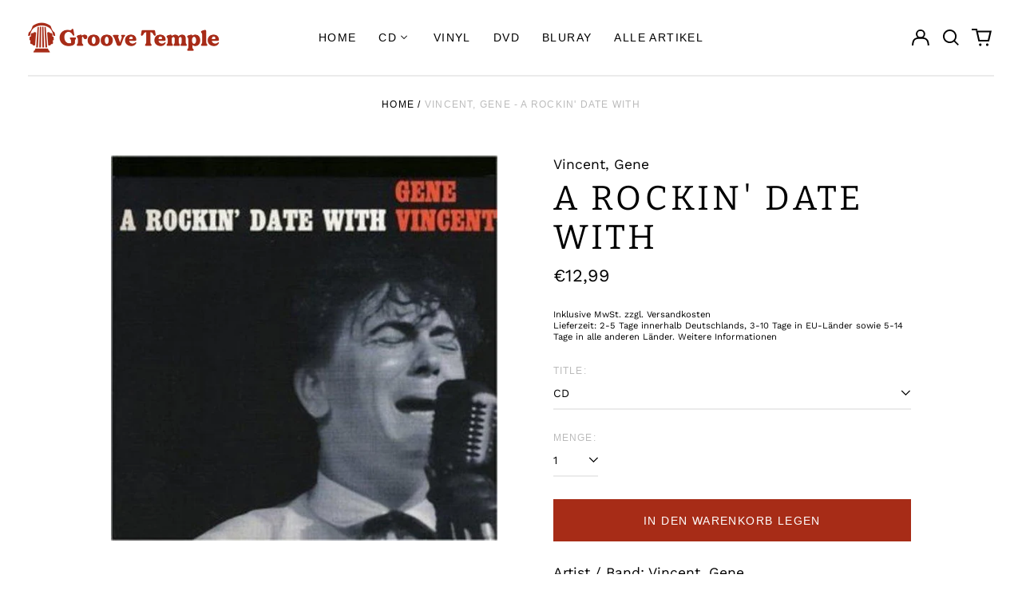

--- FILE ---
content_type: text/javascript
request_url: https://shop.groovetemple.de/cdn/shop/t/5/assets/theme.min.js?v=143220879208380227841673864421
body_size: 47663
content:
!function(t){function e(e){for(var n,a,s=e[0],c=e[1],l=e[3]||[],d=0,f=[];d<s.length;d++)a=s[d],Object.prototype.hasOwnProperty.call(i,a)&&i[a]&&f.push(i[a][0]),i[a]=0;for(n in c)Object.prototype.hasOwnProperty.call(c,n)&&(t[n]=c[n]);for(u&&u(e),l.forEach((function(t){if(void 0===i[t]){i[t]=null;var e=document.createElement("link");o.nc&&e.setAttribute("nonce",o.nc),e.rel="prefetch",e.as="script",e.href=r(t),document.head.appendChild(e)}}));f.length;)f.shift()()}var n={},i={5:0};function r(t){return o.p+"assets/"+({4:"product-image-zoom",8:"vendors--product-image-zoom"}[t]||t)+".min.js"}function o(e){if(n[e])return n[e].exports;var i=n[e]={i:e,l:!1,exports:{}};return t[e].call(i.exports,i,i.exports,o),i.l=!0,i.exports}o.e=function(t){var e=[],n=i[t];if(0!==n)if(n)e.push(n[2]);else{var a=new Promise((function(e,r){n=i[t]=[e,r]}));e.push(n[2]=a);var s,c=document.createElement("script");c.charset="utf-8",c.timeout=120,o.nc&&c.setAttribute("nonce",o.nc),c.src=r(t);var u=new Error;s=function(e){c.onerror=c.onload=null,clearTimeout(l);var n=i[t];if(0!==n){if(n){var r=e&&("load"===e.type?"missing":e.type),o=e&&e.target&&e.target.src;u.message="Loading chunk "+t+" failed.\n("+r+": "+o+")",u.name="ChunkLoadError",u.type=r,u.request=o,n[1](u)}i[t]=void 0}};var l=setTimeout((function(){s({type:"timeout",target:c})}),12e4);c.onerror=c.onload=s,document.head.appendChild(c)}return Promise.all(e)},o.m=t,o.c=n,o.d=function(t,e,n){o.o(t,e)||Object.defineProperty(t,e,{enumerable:!0,get:n})},o.r=function(t){"undefined"!=typeof Symbol&&Symbol.toStringTag&&Object.defineProperty(t,Symbol.toStringTag,{value:"Module"}),Object.defineProperty(t,"__esModule",{value:!0})},o.t=function(t,e){if(1&e&&(t=o(t)),8&e)return t;if(4&e&&"object"==typeof t&&t&&t.__esModule)return t;var n=Object.create(null);if(o.r(n),Object.defineProperty(n,"default",{enumerable:!0,value:t}),2&e&&"string"!=typeof t)for(var i in t)o.d(n,i,function(e){return t[e]}.bind(null,i));return n},o.n=function(t){var e=t&&t.__esModule?function(){return t.default}:function(){return t};return o.d(e,"a",e),e},o.o=function(t,e){return Object.prototype.hasOwnProperty.call(t,e)},o.p="",o.oe=function(t){throw console.error(t),t};var a=window.labelWebpackJsonp=window.labelWebpackJsonp||[],s=a.push.bind(a);a.push=e,a=a.slice();for(var c=0;c<a.length;c++)e(a[c]);var u=s,l=o(o.s=64);e([[],{},0,[8,4]])}([function(t,e,n){"use strict";function i(t,e){if(null===e)return t;if("master"===e)return r(t);const n=t.match(/\.(jpg|jpeg|gif|png|bmp|bitmap|tiff|tif)(\?v=\d+)?$/i);if(n){const i=t.split(n[0]),o=n[0];return r(`${i[0]}_${e}${o}`)}return null}function r(t){return t.replace(/http(s)?:/,"")}n.d(e,"d",(function(){return o})),n.d(e,"b",(function(){return a})),n.d(e,"c",(function(){return s})),n.d(e,"f",(function(){return c})),n.d(e,"e",(function(){return u})),n.d(e,"a",(function(){return l}));function o(t){for(var e in t)if(t.hasOwnProperty(e))return!1;return!0}function a(t,e=[180,360,540,720,900,1080,1296,1512,1728,1944,2160,2376,2592,2808,3024]){if(!t)return;const n=[];return e.forEach(e=>{n.push(`${i(t,e.toString()+"x")} ${e}w`)}),n.join(",\n")}!function(){const t={select:"input",change:"input",submit:"form",reset:"form",error:"img",load:"img",abort:"img"}}();function s(t){let e=[],n=t.parentNode.firstChild;for(;n;)1===n.nodeType&&n!==t&&e.push(n),n=n.nextSibling;return e}function c(t){t.tables.forEach((function(e){var n=document.createElement("div");n.classList.add(t.tableWrapperClass),e.parentNode.insertBefore(n,e),n.appendChild(e)}))}function u(t){t.iframes.forEach((function(e){var n=document.createElement("div");n.classList.add(t.iframeWrapperClass),e.parentNode.insertBefore(n,e),n.appendChild(e),e.src=e.src}))}const l=(d=!1,{setTouch:function(){d=!0},isTouch:function(){return d}});var d},function(t,e,n){"use strict";n.d(e,"b",(function(){return r})),n.d(e,"a",(function(){return o})),n.d(e,"c",(function(){return a}));function i(t,e){"string"==typeof t&&(t=t.replace(".",""));let n="";const i=/\{\{\s*(\w+)\s*\}\}/,r=e||"${{amount}}";function o(t,e=2,n=",",i="."){if(isNaN(t)||null==t)return 0;const r=(t=(t/100).toFixed(e)).split(".");return r[0].replace(/(\d)(?=(\d\d\d)+(?!\d))/g,"$1"+n)+(r[1]?i+r[1]:"")}switch(r.match(i)[1]){case"amount":n=o(t,2);break;case"amount_no_decimals":n=o(t,0);break;case"amount_with_comma_separator":n=o(t,2,".",",");break;case"amount_no_decimals_with_comma_separator":n=o(t,0,".",",")}return r.replace(i,n)}function r(t,e){clearTimeout(window.liveRegionTimeout);let n=document.getElementById("screenreader-announce");n.innerHTML=t,window.liveRegionTimeout=setTimeout(()=>{n.innerHTML=""},3e3)}function o(t){const e=theme.strings.update+": [QuantityLabel]: [Quantity], [Regular] [$$] [DiscountedPrice] [$]. [PriceInformation]";r(function(){let n=e;n=n.replace("[QuantityLabel]",theme.strings.quantity).replace("[Quantity]",t.quantity);let r="",o=i(t.original_line_price,theme.moneyFormat),a="",s="",c="";return t.original_line_price>t.final_line_price&&(r=theme.strings.regularTotal,a=theme.strings.discountedTotal,s=i(t.final_line_price,theme.moneyFormat),c=theme.strings.priceColumn),n=n.replace("[Regular]",r).replace("[$$]",o).replace("[DiscountedPrice]",a).replace("[$]",s).replace("[PriceInformation]",c).replace("  .","").trim(),n}())}function a(t){r(function(){let e="[Availability] [Regular] [$$] [Sale] [$]. [UnitPrice] [$$$]";const n=t.available?"":theme.strings.soldOut+",";e=e.replace("[Availability]",n);let r="",o=i(t.price,theme.moneyFormat),a="",s="",c="",u="";return t.compare_at_price>t.price&&(r=theme.strings.regularPrice,o=i(t.compare_at_price,theme.moneyFormat),a=theme.strings.sale,s=i(t.price,theme.moneyFormat)),t.unit_price&&(c=theme.strings.unitPrice,u=i(t.unit_price,theme.moneyFormat)+" "+theme.strings.unitPriceSeparator+" "+(1===t.unit_price_measurement.reference_value?t.unit_price_measurement.reference_unit:t.unit_price_measurement.reference_value+t.unit_price_measurement.reference_unit)),e=e.replace("[Regular]",r).replace("[$$]",o).replace("[Sale]",a).replace("[$]",s).replace("[UnitPrice]",c).replace("[$$$]",u).replace("  .","").trim(),e}())}},function(t,e,n){var i=n(6),r=n(23),o=n(14),a=Math.max,s=Math.min;t.exports=function(t,e,n){var c,u,l,d,f,p,h=0,m=!1,v=!1,y=!0;if("function"!=typeof t)throw new TypeError("Expected a function");function g(e){var n=c,i=u;return c=u=void 0,h=e,d=t.apply(i,n)}function b(t){return h=t,f=setTimeout(_,e),m?g(t):d}function w(t){var n=t-p;return void 0===p||n>=e||n<0||v&&t-h>=l}function _(){var t=r();if(w(t))return E(t);f=setTimeout(_,function(t){var n=e-(t-p);return v?s(n,l-(t-h)):n}(t))}function E(t){return f=void 0,y&&c?g(t):(c=u=void 0,d)}function S(){var t=r(),n=w(t);if(c=arguments,u=this,p=t,n){if(void 0===f)return b(p);if(v)return clearTimeout(f),f=setTimeout(_,e),g(p)}return void 0===f&&(f=setTimeout(_,e)),d}return e=o(e)||0,i(n)&&(m=!!n.leading,l=(v="maxWait"in n)?a(o(n.maxWait)||0,e):l,y="trailing"in n?!!n.trailing:y),S.cancel=function(){void 0!==f&&clearTimeout(f),h=0,c=p=u=f=void 0},S.flush=function(){return void 0===f?d:E(r())},S}},function(t,e,n){!function(e,n){var i=function(t,e,n){"use strict";var i,r;if(function(){var e,n={lazyClass:"lazyload",loadedClass:"lazyloaded",loadingClass:"lazyloading",preloadClass:"lazypreload",errorClass:"lazyerror",autosizesClass:"lazyautosizes",fastLoadedClass:"ls-is-cached",iframeLoadMode:0,srcAttr:"data-src",srcsetAttr:"data-srcset",sizesAttr:"data-sizes",minSize:40,customMedia:{},init:!0,expFactor:1.5,hFac:.8,loadMode:2,loadHidden:!0,ricTimeout:0,throttleDelay:125};for(e in r=t.lazySizesConfig||t.lazysizesConfig||{},n)e in r||(r[e]=n[e])}(),!e||!e.getElementsByClassName)return{init:function(){},cfg:r,noSupport:!0};var o=e.documentElement,a=t.HTMLPictureElement,s=t.addEventListener.bind(t),c=t.setTimeout,u=t.requestAnimationFrame||c,l=t.requestIdleCallback,d=/^picture$/i,f=["load","error","lazyincluded","_lazyloaded"],p={},h=Array.prototype.forEach,m=function(t,e){return p[e]||(p[e]=new RegExp("(\\s|^)"+e+"(\\s|$)")),p[e].test(t.getAttribute("class")||"")&&p[e]},v=function(t,e){m(t,e)||t.setAttribute("class",(t.getAttribute("class")||"").trim()+" "+e)},y=function(t,e){var n;(n=m(t,e))&&t.setAttribute("class",(t.getAttribute("class")||"").replace(n," "))},g=function(t,e,n){var i=n?"addEventListener":"removeEventListener";n&&g(t,e),f.forEach((function(n){t[i](n,e)}))},b=function(t,n,r,o,a){var s=e.createEvent("Event");return r||(r={}),r.instance=i,s.initEvent(n,!o,!a),s.detail=r,t.dispatchEvent(s),s},w=function(e,n){var i;!a&&(i=t.picturefill||r.pf)?(n&&n.src&&!e.getAttribute("srcset")&&e.setAttribute("srcset",n.src),i({reevaluate:!0,elements:[e]})):n&&n.src&&(e.src=n.src)},_=function(t,e){return(getComputedStyle(t,null)||{})[e]},E=function(t,e,n){for(n=n||t.offsetWidth;n<r.minSize&&e&&!t._lazysizesWidth;)n=e.offsetWidth,e=e.parentNode;return n},S=(pt=[],ht=[],mt=pt,vt=function(){var t=mt;for(mt=pt.length?ht:pt,dt=!0,ft=!1;t.length;)t.shift()();dt=!1},yt=function(t,n){dt&&!n?t.apply(this,arguments):(mt.push(t),ft||(ft=!0,(e.hidden?c:u)(vt)))},yt._lsFlush=vt,yt),x=function(t,e){return e?function(){S(t)}:function(){var e=this,n=arguments;S((function(){t.apply(e,n)}))}},A=function(t){var e,i,r=function(){e=null,t()},o=function(){var t=n.now()-i;t<99?c(o,99-t):(l||r)(r)};return function(){i=n.now(),e||(e=c(o,99))}},O=(W=/^img$/i,V=/^iframe$/i,J="onscroll"in t&&!/(gle|ing)bot/.test(navigator.userAgent),Q=0,X=0,Y=-1,G=function(t){X--,(!t||X<0||!t.target)&&(X=0)},K=function(t){return null==B&&(B="hidden"==_(e.body,"visibility")),B||!("hidden"==_(t.parentNode,"visibility")&&"hidden"==_(t,"visibility"))},Z=function(t,n){var i,r=t,a=K(t);for(F-=n,U+=n,R-=n,H+=n;a&&(r=r.offsetParent)&&r!=e.body&&r!=o;)(a=(_(r,"opacity")||1)>0)&&"visible"!=_(r,"overflow")&&(i=r.getBoundingClientRect(),a=H>i.left&&R<i.right&&U>i.top-1&&F<i.bottom+1);return a},tt=function(){var t,n,a,s,c,u,l,d,f,p,h,m,v=i.elements;if((N=r.loadMode)&&X<8&&(t=v.length)){for(n=0,Y++;n<t;n++)if(v[n]&&!v[n]._lazyRace)if(!J||i.prematureUnveil&&i.prematureUnveil(v[n]))st(v[n]);else if((d=v[n].getAttribute("data-expand"))&&(u=1*d)||(u=Q),p||(p=!r.expand||r.expand<1?o.clientHeight>500&&o.clientWidth>500?500:370:r.expand,i._defEx=p,h=p*r.expFactor,m=r.hFac,B=null,Q<h&&X<1&&Y>2&&N>2&&!e.hidden?(Q=h,Y=0):Q=N>1&&Y>1&&X<6?p:0),f!==u&&($=innerWidth+u*m,q=innerHeight+u,l=-1*u,f=u),a=v[n].getBoundingClientRect(),(U=a.bottom)>=l&&(F=a.top)<=q&&(H=a.right)>=l*m&&(R=a.left)<=$&&(U||H||R||F)&&(r.loadHidden||K(v[n]))&&(j&&X<3&&!d&&(N<3||Y<4)||Z(v[n],u))){if(st(v[n]),c=!0,X>9)break}else!c&&j&&!s&&X<4&&Y<4&&N>2&&(z[0]||r.preloadAfterLoad)&&(z[0]||!d&&(U||H||R||F||"auto"!=v[n].getAttribute(r.sizesAttr)))&&(s=z[0]||v[n]);s&&!c&&st(s)}},et=function(t){var e,i=0,o=r.throttleDelay,a=r.ricTimeout,s=function(){e=!1,i=n.now(),t()},u=l&&a>49?function(){l(s,{timeout:a}),a!==r.ricTimeout&&(a=r.ricTimeout)}:x((function(){c(s)}),!0);return function(t){var r;(t=!0===t)&&(a=33),e||(e=!0,(r=o-(n.now()-i))<0&&(r=0),t||r<9?u():c(u,r))}}(tt),nt=function(t){var e=t.target;e._lazyCache?delete e._lazyCache:(G(t),v(e,r.loadedClass),y(e,r.loadingClass),g(e,rt),b(e,"lazyloaded"))},it=x(nt),rt=function(t){it({target:t.target})},ot=function(t){var e,n=t.getAttribute(r.srcsetAttr);(e=r.customMedia[t.getAttribute("data-media")||t.getAttribute("media")])&&t.setAttribute("media",e),n&&t.setAttribute("srcset",n)},at=x((function(t,e,n,i,o){var a,s,u,l,f,p;(f=b(t,"lazybeforeunveil",e)).defaultPrevented||(i&&(n?v(t,r.autosizesClass):t.setAttribute("sizes",i)),s=t.getAttribute(r.srcsetAttr),a=t.getAttribute(r.srcAttr),o&&(l=(u=t.parentNode)&&d.test(u.nodeName||"")),p=e.firesLoad||"src"in t&&(s||a||l),f={target:t},v(t,r.loadingClass),p&&(clearTimeout(D),D=c(G,2500),g(t,rt,!0)),l&&h.call(u.getElementsByTagName("source"),ot),s?t.setAttribute("srcset",s):a&&!l&&(V.test(t.nodeName)?function(t,e){var n=t.getAttribute("data-load-mode")||r.iframeLoadMode;0==n?t.contentWindow.location.replace(e):1==n&&(t.src=e)}(t,a):t.src=a),o&&(s||l)&&w(t,{src:a})),t._lazyRace&&delete t._lazyRace,y(t,r.lazyClass),S((function(){var e=t.complete&&t.naturalWidth>1;p&&!e||(e&&v(t,r.fastLoadedClass),nt(f),t._lazyCache=!0,c((function(){"_lazyCache"in t&&delete t._lazyCache}),9)),"lazy"==t.loading&&X--}),!0)})),st=function(t){if(!t._lazyRace){var e,n=W.test(t.nodeName),i=n&&(t.getAttribute(r.sizesAttr)||t.getAttribute("sizes")),o="auto"==i;(!o&&j||!n||!t.getAttribute("src")&&!t.srcset||t.complete||m(t,r.errorClass)||!m(t,r.lazyClass))&&(e=b(t,"lazyunveilread").detail,o&&C.updateElem(t,!0,t.offsetWidth),t._lazyRace=!0,X++,at(t,e,o,i,n))}},ct=A((function(){r.loadMode=3,et()})),ut=function(){3==r.loadMode&&(r.loadMode=2),ct()},lt=function(){j||(n.now()-M<999?c(lt,999):(j=!0,r.loadMode=3,et(),s("scroll",ut,!0)))},{_:function(){M=n.now(),i.elements=e.getElementsByClassName(r.lazyClass),z=e.getElementsByClassName(r.lazyClass+" "+r.preloadClass),s("scroll",et,!0),s("resize",et,!0),s("pageshow",(function(t){if(t.persisted){var n=e.querySelectorAll("."+r.loadingClass);n.length&&n.forEach&&u((function(){n.forEach((function(t){t.complete&&st(t)}))}))}})),t.MutationObserver?new MutationObserver(et).observe(o,{childList:!0,subtree:!0,attributes:!0}):(o.addEventListener("DOMNodeInserted",et,!0),o.addEventListener("DOMAttrModified",et,!0),setInterval(et,999)),s("hashchange",et,!0),["focus","mouseover","click","load","transitionend","animationend"].forEach((function(t){e.addEventListener(t,et,!0)})),/d$|^c/.test(e.readyState)?lt():(s("load",lt),e.addEventListener("DOMContentLoaded",et),c(lt,2e4)),i.elements.length?(tt(),S._lsFlush()):et()},checkElems:et,unveil:st,_aLSL:ut}),C=(L=x((function(t,e,n,i){var r,o,a;if(t._lazysizesWidth=i,i+="px",t.setAttribute("sizes",i),d.test(e.nodeName||""))for(o=0,a=(r=e.getElementsByTagName("source")).length;o<a;o++)r[o].setAttribute("sizes",i);n.detail.dataAttr||w(t,n.detail)})),P=function(t,e,n){var i,r=t.parentNode;r&&(n=E(t,r,n),(i=b(t,"lazybeforesizes",{width:n,dataAttr:!!e})).defaultPrevented||(n=i.detail.width)&&n!==t._lazysizesWidth&&L(t,r,i,n))},I=A((function(){var t,e=T.length;if(e)for(t=0;t<e;t++)P(T[t])})),{_:function(){T=e.getElementsByClassName(r.autosizesClass),s("resize",I)},checkElems:I,updateElem:P}),k=function(){!k.i&&e.getElementsByClassName&&(k.i=!0,C._(),O._())};var T,L,P,I;var z,j,D,N,M,$,q,F,R,H,U,B,W,V,J,Q,X,Y,G,K,Z,tt,et,nt,it,rt,ot,at,st,ct,ut,lt;var dt,ft,pt,ht,mt,vt,yt;return c((function(){r.init&&k()})),i={cfg:r,autoSizer:C,loader:O,init:k,uP:w,aC:v,rC:y,hC:m,fire:b,gW:E,rAF:S}}(e,e.document,Date);e.lazySizes=i,t.exports&&(t.exports=i)}("undefined"!=typeof window?window:{})},function(t,e,n){"use strict";function i(){return JSON.parse(JSON.stringify({credentials:"same-origin",headers:{"X-Requested-With":"XMLHttpRequest","Content-Type":"application/json;"}}))}function r(t,e){return fetch(t,e).then((function(t){if(!t.ok)throw t;return t.json()}))}function o(){return r("/cart.js",i())}function a(t,e){var n=i();return e=e||{},n.method="POST",n.body=JSON.stringify({line:t,quantity:e.quantity,properties:e.properties}),r("/cart/change.js",n)}function s(t){var e=i();return e.method="POST",e.body=JSON.stringify(t),r("/cart/update.js",e)}function c(t){if("string"!=typeof t||2!==t.split(":").length)throw new TypeError("Theme Cart: Provided key value is not a string with the format xxx:xxx")}function u(t){if("number"!=typeof t||isNaN(t))throw new TypeError("Theme Cart: Variant ID must be a number")}function l(t){if("object"!=typeof t)throw new TypeError("Theme Cart: Options must be an object");if(void 0===t.quantity&&void 0===t.properties)throw new Error("Theme Cart: You muse define a value for quantity or properties");void 0!==t.quantity&&function(t){if("number"!=typeof t||isNaN(t))throw new TypeError("Theme Cart: An object which specifies a quantity or properties value is required")}(t.quantity),void 0!==t.properties&&function(t){if("object"!=typeof t)throw new TypeError("Theme Cart: Properties must be an object")}(t.properties)}function d(){return o()}function f(t){return c(t),o().then((function(e){var n=-1;return e.items.forEach((function(e,i){n=e.key===t?i+1:n})),-1===n?Promise.reject(new Error("Theme Cart: Unable to match line item with provided key")):n}))}function p(t,e){return e=e||{},u(t),function(t,e,n){var o=i();return o.method="POST",o.body=JSON.stringify({id:t,quantity:e,properties:n}),r("/cart/add.js",o)}(t,e.quantity,e.properties)}function h(t){!function(t){if(!(t instanceof HTMLFormElement))throw new TypeError("Theme Cart: Form must be an instance of HTMLFormElement")}(t);var e=new FormData(t);return u(parseInt(e.get("id"),10)),function(t){var e=i();return delete e.headers["Content-Type"],e.method="POST",e.body=t,r("/cart/add.js",e)}(e)}function m(t,e){return c(t),l(e),f(t).then((function(t){return a(t,e)}))}function v(t){return s({note:t})}n.d(e,"c",(function(){return d})),n.d(e,"a",(function(){return p})),n.d(e,"b",(function(){return h})),n.d(e,"d",(function(){return m})),n.d(e,"e",(function(){return v}))},function(t,e,n){"use strict";const i=function(){const t="link",e="script",n="requested",i="loaded",r="https://cdn.shopify.com/shopifycloud/",o={youtubeSdk:{tagId:"youtube-sdk",src:"https://www.youtube.com/iframe_api",type:e},vimeoSdk:{tagId:"vimeo-sdk",src:"https://player.vimeo.com/api/player.js",type:e},plyrShopifyStyles:{tagId:"plyr-shopify-styles",src:r+"plyr/v2.0/shopify-plyr.css",type:t},shopifyXr:{tagId:"shopify-model-viewer-xr",src:r+"shopify-xr-js/assets/v1.0/shopify-xr.en.js",type:e},modelViewerUi:{tagId:"shopify-model-viewer-ui",src:r+"model-viewer-ui/assets/v1.0/model-viewer-ui.en.js",type:e},modelViewerUiStyles:{tagId:"shopify-model-viewer-ui-styles",src:r+"model-viewer-ui/assets/v1.0/model-viewer-ui.css",type:t}};return{load:function(r,a){const s=o[r];if(!s)return;if(s.status===n)return;if(a=a||function(){},s.status===i)return void a();let c;switch(s.status=n,s.type){case e:c=function(t,e){const n=document.createElement("script");return n.src=t.src,n.addEventListener("load",(function(){t.status=i,e()})),n}(s,a);break;case t:c=function(t,e){const n=document.createElement("link");return n.href=t.src,n.rel="stylesheet",n.type="text/css",n.addEventListener("load",(function(){t.status=i,e()})),n}(s,a)}c.id=s.tagId,s.element=c;const u=document.getElementsByTagName(s.type)[0];u.parentNode.insertBefore(c,u)}}}();e.a=i},function(t,e){t.exports=function(t){var e=typeof t;return null!=t&&("object"==e||"function"==e)}},function(t,e,n){var i=n(16),r="object"==typeof self&&self&&self.Object===Object&&self,o=i||r||Function("return this")();t.exports=o},function(t,e,n){"use strict";function i(t){(new Image).src=t}function r(t,e){if(null===e)return t;if("master"===e)return o(t);var n=t.match(/\.(jpg|jpeg|gif|png|bmp|bitmap|tiff|tif)(\?v=\d+)?$/i);if(n){var i=t.split(n[0]),r=n[0];return o(i[0]+"_"+e+r)}return null}function o(t){return t.replace(/http(s)?:/,"")}Object.defineProperty(e,"__esModule",{value:!0}),e.preload=function(t,e){"string"==typeof t&&(t=[t]);for(var n=0;n<t.length;n++){i(r(t[n],e))}},e.loadImage=i,e.imageSize=function(t){var e=t.match(/.+_((?:pico|icon|thumb|small|compact|medium|large|grande)|\d{1,4}x\d{0,4}|x\d{1,4})[_\.@]/);return e?e[1]:null},e.getSizedImageUrl=r,e.removeProtocol=o},function(t,e,n){var i=n(7).Symbol;t.exports=i},function(t,e,n){"use strict";Object.defineProperty(e,"__esModule",{value:!0}),e.formatMoney=function(t,e){"string"==typeof t&&(t=t.replace(".",""));var n="",i=/\{\{\s*(\w+)\s*\}\}/,r=e||"${{amount}}";function o(t){var e=arguments.length>1&&void 0!==arguments[1]?arguments[1]:2,n=arguments.length>2&&void 0!==arguments[2]?arguments[2]:",",i=arguments.length>3&&void 0!==arguments[3]?arguments[3]:".";if(isNaN(t)||null==t)return 0;var r=(t=(t/100).toFixed(e)).split("."),o=r[0].replace(/(\d)(?=(\d\d\d)+(?!\d))/g,"$1"+n),a=r[1]?i+r[1]:"";return o+a}switch(r.match(i)[1]){case"amount":n=o(t,2);break;case"amount_no_decimals":n=o(t,0);break;case"amount_with_comma_separator":n=o(t,2,".",",");break;case"amount_no_decimals_with_comma_separator":n=o(t,0,".",",")}return r.replace(i,n)}},function(t,e,n){var i,r;
/*!
 * JavaScript Cookie v2.2.1
 * https://github.com/js-cookie/js-cookie
 *
 * Copyright 2006, 2015 Klaus Hartl & Fagner Brack
 * Released under the MIT license
 */!function(o){if(void 0===(r="function"==typeof(i=o)?i.call(e,n,e,t):i)||(t.exports=r),!0,t.exports=o(),!!0){var a=window.Cookies,s=window.Cookies=o();s.noConflict=function(){return window.Cookies=a,s}}}((function(){function t(){for(var t=0,e={};t<arguments.length;t++){var n=arguments[t];for(var i in n)e[i]=n[i]}return e}function e(t){return t.replace(/(%[0-9A-Z]{2})+/g,decodeURIComponent)}return function n(i){function r(){}function o(e,n,o){if("undefined"!=typeof document){"number"==typeof(o=t({path:"/"},r.defaults,o)).expires&&(o.expires=new Date(1*new Date+864e5*o.expires)),o.expires=o.expires?o.expires.toUTCString():"";try{var a=JSON.stringify(n);/^[\{\[]/.test(a)&&(n=a)}catch(t){}n=i.write?i.write(n,e):encodeURIComponent(String(n)).replace(/%(23|24|26|2B|3A|3C|3E|3D|2F|3F|40|5B|5D|5E|60|7B|7D|7C)/g,decodeURIComponent),e=encodeURIComponent(String(e)).replace(/%(23|24|26|2B|5E|60|7C)/g,decodeURIComponent).replace(/[\(\)]/g,escape);var s="";for(var c in o)o[c]&&(s+="; "+c,!0!==o[c]&&(s+="="+o[c].split(";")[0]));return document.cookie=e+"="+n+s}}function a(t,n){if("undefined"!=typeof document){for(var r={},o=document.cookie?document.cookie.split("; "):[],a=0;a<o.length;a++){var s=o[a].split("="),c=s.slice(1).join("=");n||'"'!==c.charAt(0)||(c=c.slice(1,-1));try{var u=e(s[0]);if(c=(i.read||i)(c,u)||e(c),n)try{c=JSON.parse(c)}catch(t){}if(r[u]=c,t===u)break}catch(t){}}return t?r[t]:r}}return r.set=o,r.get=function(t){return a(t,!1)},r.getJSON=function(t){return a(t,!0)},r.remove=function(e,n){o(e,"",t(n,{expires:-1}))},r.defaults={},r.withConverter=n,r}((function(){}))}))},function(t,e){var n;n=function(){return this}();try{n=n||new Function("return this")()}catch(t){"object"==typeof window&&(n=window)}t.exports=n},function(t,e,n){var i=n(9),r=n(17),o=n(18),a=i?i.toStringTag:void 0;t.exports=function(t){return null==t?void 0===t?"[object Undefined]":"[object Null]":a&&a in Object(t)?r(t):o(t)}},function(t,e,n){var i=n(19),r=n(6),o=n(21),a=/^[-+]0x[0-9a-f]+$/i,s=/^0b[01]+$/i,c=/^0o[0-7]+$/i,u=parseInt;t.exports=function(t){if("number"==typeof t)return t;if(o(t))return NaN;if(r(t)){var e="function"==typeof t.valueOf?t.valueOf():t;t=r(e)?e+"":e}if("string"!=typeof t)return 0===t?t:+t;t=i(t);var n=s.test(t);return n||c.test(t)?u(t.slice(2),n?2:8):a.test(t)?NaN:+t}},function(t,e,n){
/*!
 * Splide.js
 * Version  : 2.4.20
 * License  : MIT
 * Copyright: 2020 Naotoshi Fujita
 */
var i;self,i=function(){return(()=>{"use strict";var t={311:(t,e,n)=>{n.r(e),n.d(e,{default:()=>mt});var i={};function r(){return(r=Object.assign||function(t){for(var e=1;e<arguments.length;e++){var n=arguments[e];for(var i in n)Object.prototype.hasOwnProperty.call(n,i)&&(t[i]=n[i])}return t}).apply(this,arguments)}n.r(i),n.d(i,{CREATED:()=>R,DESTROYED:()=>W,IDLE:()=>U,MOUNTED:()=>H,MOVING:()=>B});var o=Object.keys;function a(t,e){o(t).some((function(n,i){return e(t[n],n,i)}))}function s(t){return o(t).map((function(e){return t[e]}))}function c(t){return"object"==typeof t}function u(t,e){var n=r({},t);return a(e,(function(t,e){c(t)?(c(n[e])||(n[e]={}),n[e]=u(n[e],t)):n[e]=t})),n}function l(t){return Array.isArray(t)?t:[t]}function d(t,e,n){return Math.min(Math.max(t,e>n?n:e),e>n?e:n)}function f(t,e){var n=0;return t.replace(/%s/g,(function(){return l(e)[n++]}))}function p(t){var e=typeof t;return"number"===e&&t>0?parseFloat(t)+"px":"string"===e?t:""}function h(t){return t<10?"0"+t:t}function m(t,e){if("string"==typeof e){var n=b("div",{});x(n,{position:"absolute",width:e}),E(t,n),e=n.clientWidth,_(n)}return+e||0}function v(t,e){return t?t.querySelector(e.split(" ")[0]):null}function y(t,e){return g(t,e)[0]}function g(t,e){return t?s(t.children).filter((function(t){return k(t,e.split(" ")[0])||t.tagName===e})):[]}function b(t,e){var n=document.createElement(t);return a(e,(function(t,e){return T(n,e,t)})),n}function w(t){var e=b("div",{});return e.innerHTML=t,e.firstChild}function _(t){l(t).forEach((function(t){if(t){var e=t.parentElement;e&&e.removeChild(t)}}))}function E(t,e){t&&t.appendChild(e)}function S(t,e){if(t&&e){var n=e.parentElement;n&&n.insertBefore(t,e)}}function x(t,e){t&&a(e,(function(e,n){null!==e&&(t.style[n]=e)}))}function A(t,e,n){t&&l(e).forEach((function(e){e&&t.classList[n?"remove":"add"](e)}))}function O(t,e){A(t,e,!1)}function C(t,e){A(t,e,!0)}function k(t,e){return!!t&&t.classList.contains(e)}function T(t,e,n){t&&t.setAttribute(e,n)}function L(t,e){return t?t.getAttribute(e):""}function P(t,e){l(e).forEach((function(e){l(t).forEach((function(t){return t&&t.removeAttribute(e)}))}))}function I(t){return t.getBoundingClientRect()}var z="loop";const j=function(t,e){var n,i;return{mount:function(){n=e.Elements.list,t.on("transitionend",(function(t){t.target===n&&i&&i()}),n)},start:function(r,o,a,s,c){var u=t.options,l=e.Controller.edgeIndex,d=u.speed;i=c,t.is("slide")&&(0===a&&o>=l||a>=l&&0===o)&&(d=u.rewindSpeed||d),x(n,{transition:"transform "+d+"ms "+u.easing,transform:"translate("+s.x+"px,"+s.y+"px)"})}}},D=function(t,e){function n(n){var i=t.options;x(e.Elements.slides[n],{transition:"opacity "+i.speed+"ms "+i.easing})}return{mount:function(){n(t.index)},start:function(t,i,r,o,a){var s=e.Elements.track;x(s,{height:p(s.clientHeight)}),n(i),setTimeout((function(){a(),x(s,{height:""})}))}}};function N(t){console.error("[SPLIDE] "+t)}function M(t,e){if(!t)throw new Error(e)}var $="splide",q={active:"is-active",visible:"is-visible",loading:"is-loading"},F={type:"slide",rewind:!1,speed:400,rewindSpeed:0,waitForTransition:!0,width:0,height:0,fixedWidth:0,fixedHeight:0,heightRatio:0,autoWidth:!1,autoHeight:!1,perPage:1,perMove:0,clones:0,start:0,focus:!1,gap:0,padding:0,arrows:!0,arrowPath:"",pagination:!0,autoplay:!1,interval:5e3,pauseOnHover:!0,pauseOnFocus:!0,resetProgress:!0,lazyLoad:!1,preloadPages:1,easing:"cubic-bezier(.42,.65,.27,.99)",keyboard:"global",drag:!0,dragAngleThreshold:30,swipeDistanceThreshold:150,flickVelocityThreshold:.6,flickPower:600,flickMaxPages:1,direction:"ltr",cover:!1,accessibility:!0,slideFocus:!0,isNavigation:!1,trimSpace:!0,updateOnMove:!1,throttle:100,destroy:!1,breakpoints:!1,classes:{root:$,slider:$+"__slider",track:$+"__track",list:$+"__list",slide:$+"__slide",container:$+"__slide__container",arrows:$+"__arrows",arrow:$+"__arrow",prev:$+"__arrow--prev",next:$+"__arrow--next",pagination:$+"__pagination",page:$+"__pagination__page",clone:$+"__slide--clone",progress:$+"__progress",bar:$+"__progress__bar",autoplay:$+"__autoplay",play:$+"__play",pause:$+"__pause",spinner:$+"__spinner",sr:$+"__sr"},i18n:{prev:"Previous slide",next:"Next slide",first:"Go to first slide",last:"Go to last slide",slideX:"Go to slide %s",pageX:"Go to page %s",play:"Start autoplay",pause:"Pause autoplay"}},R=1,H=2,U=3,B=4,W=5;function V(t,e){for(var n=0;n<e.length;n++){var i=e[n];i.enumerable=i.enumerable||!1,i.configurable=!0,"value"in i&&(i.writable=!0),Object.defineProperty(t,i.key,i)}}var J=function(){function t(t,e,n){var r;void 0===e&&(e={}),void 0===n&&(n={}),this.root=t instanceof Element?t:document.querySelector(t),M(this.root,"An invalid element/selector was given."),this.Components=null,this.Event=function(){var t=[];function e(t){t.elm&&t.elm.removeEventListener(t.event,t.handler,t.options)}return{on:function(e,n,i,r){void 0===i&&(i=null),void 0===r&&(r={}),e.split(" ").forEach((function(e){i&&i.addEventListener(e,n,r),t.push({event:e,handler:n,elm:i,options:r})}))},off:function(n,i){void 0===i&&(i=null),n.split(" ").forEach((function(n){t=t.filter((function(t){return!t||t.event!==n||t.elm!==i||(e(t),!1)}))}))},emit:function(e){for(var n=arguments.length,i=new Array(n>1?n-1:0),r=1;r<n;r++)i[r-1]=arguments[r];t.forEach((function(t){t.elm||t.event.split(".")[0]!==e||t.handler.apply(t,i)}))},destroy:function(){t.forEach(e),t=[]}}}(),this.State=(r=R,{set:function(t){r=t},is:function(t){return t===r}}),this.STATES=i,this._o=u(F,e),this._i=0,this._c=n,this._e={},this._t=null}var e,n,r,o=t.prototype;return o.mount=function(t,e){var n=this;void 0===t&&(t=this._e),void 0===e&&(e=this._t),this.State.set(R),this._e=t,this._t=e,this.Components=function(t,e,n){var i={};return a(e,(function(e,n){i[n]=e(t,i,n.toLowerCase())})),n||(n=t.is("fade")?D:j),i.Transition=n(t,i),i}(this,u(this._c,t),e);try{a(this.Components,(function(t,e){var i=t.required;void 0===i||i?t.mount&&t.mount():delete n.Components[e]}))}catch(t){return void N(t.message)}var i=this.State;return i.set(H),a(this.Components,(function(t){t.mounted&&t.mounted()})),this.emit("mounted"),i.set(U),this.emit("ready"),x(this.root,{visibility:"visible"}),this.on("move drag",(function(){return i.set(B)})).on("moved dragged",(function(){return i.set(U)})),this},o.sync=function(t){return this.sibling=t,this},o.on=function(t,e,n,i){return void 0===n&&(n=null),void 0===i&&(i={}),this.Event.on(t,e,n,i),this},o.off=function(t,e){return void 0===e&&(e=null),this.Event.off(t,e),this},o.emit=function(t){for(var e,n=arguments.length,i=new Array(n>1?n-1:0),r=1;r<n;r++)i[r-1]=arguments[r];return(e=this.Event).emit.apply(e,[t].concat(i)),this},o.go=function(t,e){return void 0===e&&(e=this.options.waitForTransition),(this.State.is(U)||this.State.is(B)&&!e)&&this.Components.Controller.go(t,!1),this},o.is=function(t){return t===this._o.type},o.add=function(t,e){return void 0===e&&(e=-1),this.Components.Elements.add(t,e,this.refresh.bind(this)),this},o.remove=function(t){return this.Components.Elements.remove(t),this.refresh(),this},o.refresh=function(){return this.emit("refresh:before").emit("refresh").emit("resize"),this},o.destroy=function(t){var e=this;if(void 0===t&&(t=!0),!this.State.is(R))return s(this.Components).reverse().forEach((function(e){e.destroy&&e.destroy(t)})),this.emit("destroy",t),this.Event.destroy(),this.State.set(W),this;this.on("ready",(function(){return e.destroy(t)}))},e=t,(n=[{key:"index",get:function(){return this._i},set:function(t){this._i=parseInt(t)}},{key:"length",get:function(){return this.Components.Elements.length}},{key:"options",get:function(){return this._o},set:function(t){var e=this.State.is(R);e||this.emit("update"),this._o=u(this._o,t),e||this.emit("updated",this._o)}},{key:"classes",get:function(){return this._o.classes}},{key:"i18n",get:function(){return this._o.i18n}}])&&V(e.prototype,n),r&&V(e,r),t}();const Q=function(t){var e=L(t.root,"data-splide");if(e)try{t.options=JSON.parse(e)}catch(t){N(t.message)}return{mount:function(){t.State.is(R)&&(t.index=t.options.start)}}},X=function(t,e){var n=t.root,i=t.classes,r=[];if(!n.id){window.splide=window.splide||{};var o=window.splide.uid||0;window.splide.uid=++o,n.id="splide"+h(o)}var c={mount:function(){var e=this;this.init(),t.on("refresh",(function(){e.destroy(),e.init()})).on("updated",(function(){C(n,u()),O(n,u())}))},destroy:function(){r.forEach((function(t){t.destroy()})),r=[],C(n,u())},init:function(){var t=this;!function(){c.slider=y(n,i.slider),c.track=v(n,"."+i.track),c.list=y(c.track,i.list),M(c.track&&c.list,"Track or list was not found."),c.slides=g(c.list,i.slide);var t=l(i.arrows);c.arrows={prev:v(t,"."+i.prev),next:v(t,"."+i.next)};var e=l(i.autoplay);c.bar=v(l(i.progress),"."+i.bar),c.play=v(e,"."+i.play),c.pause=v(e,"."+i.pause),c.track.id=c.track.id||n.id+"-track",c.list.id=c.list.id||n.id+"-list"}(),O(n,u()),this.slides.forEach((function(e,n){t.register(e,n,-1)}))},register:function(e,n,i){var o=function(t,e,n,i){var r=t.options.updateOnMove,o="ready.slide updated.slide resized.slide moved.slide"+(r?" move.slide":""),a={slide:i,index:e,realIndex:n,container:y(i,t.classes.container),isClone:n>-1,mount:function(){var a=this;this.isClone||(i.id=t.root.id+"-slide"+h(e+1)),t.on(o,(function(){return a.update()})).on("update.slide",u).on("click",(function(){return t.emit("click",a)}),i),r&&t.on("move.slide",(function(t){t===n&&c(!0,!1)})),x(i,{display:""}),this.styles=L(i,"style")||""},destroy:function(){t.off(o).off("update.slide").off("click",i),C(i,s(q)),u(),P(this.container,"style")},update:function(){c(this.isActive(),!1),c(this.isVisible(),!0)},isActive:function(){return t.index===e},isVisible:function(){var e=this.isActive();if(t.is("fade")||e)return e;var n=Math.ceil,r=I(t.Components.Elements.track),o=I(i);return"ttb"===t.options.direction?r.top<=o.top&&o.bottom<=n(r.bottom):r.left<=o.left&&o.right<=n(r.right)},isWithin:function(n,i){var r=Math.abs(n-e);return t.is("slide")||this.isClone||(r=Math.min(r,t.length-r)),r<i}};function c(e,n){var r=n?"visible":"active",o=q[r];e?(O(i,o),t.emit(""+r,a)):k(i,o)&&(C(i,o),t.emit(n?"hidden":"inactive",a))}function u(){T(i,"style",a.styles)}return a}(t,n,i,e);o.mount(),r.push(o)},getSlide:function(t){return r.filter((function(e){return e.index===t}))[0]},getSlides:function(t){return t?r:r.filter((function(t){return!t.isClone}))},getSlidesByPage:function(n){var i=e.Controller.toIndex(n),o=t.options,a=!1!==o.focus?1:o.perPage;return r.filter((function(t){var e=t.index;return i<=e&&e<i+a}))},add:function(t,e,n){if("string"==typeof t&&(t=w(t)),t instanceof Element){var i=this.slides[e];x(t,{display:"none"}),i?(S(t,i),this.slides.splice(e,0,t)):(E(this.list,t),this.slides.push(t)),function(t,e){var n=t.querySelectorAll("img"),i=n.length;if(i){var r=0;a(n,(function(t){t.onload=t.onerror=function(){++r===i&&e()}}))}else e()}(t,(function(){n&&n(t)}))}},remove:function(t){_(this.slides.splice(t,1)[0])},each:function(t){r.forEach(t)},get length(){return this.slides.length},get total(){return r.length}};function u(){var e=i.root,n=t.options;return[e+"--"+n.type,e+"--"+n.direction,n.drag?e+"--draggable":"",n.isNavigation?e+"--nav":"",q.active]}function l(t){return y(n,t)||y(c.slider,t)}return c};var Y=Math.floor;const G=function(t,e){var n,i,r={mount:function(){n=t.options,i=t.is(z),t.on("move",(function(e){t.index=e})).on("updated refresh",(function(e){n=e||n,t.index=d(t.index,0,r.edgeIndex)}))},go:function(t,n){var i=this.trim(this.parse(t));e.Track.go(i,this.rewind(i),n)},parse:function(e){var i=t.index,o=String(e).match(/([+\-<>]+)(\d+)?/),a=o?o[1]:"",s=o?parseInt(o[2]):0;switch(a){case"+":i+=s||1;break;case"-":i-=s||1;break;case">":case"<":i=function(t,e,i){if(t>-1)return r.toIndex(t);var o=n.perMove,a=i?-1:1;return o?e+o*a:r.toIndex(r.toPage(e)+a)}(s,i,"<"===a);break;default:i=parseInt(e)}return i},toIndex:function(e){if(o())return e;var i=t.length,r=n.perPage,a=e*r;return i-r<=(a-=(this.pageLength*r-i)*Y(a/i))&&a<i&&(a=i-r),a},toPage:function(e){if(o())return e;var i=t.length,r=n.perPage;return Y(i-r<=e&&e<i?(i-1)/r:e/r)},trim:function(t){return i||(t=n.rewind?this.rewind(t):d(t,0,this.edgeIndex)),t},rewind:function(t){var e=this.edgeIndex;if(i){for(;t>e;)t-=e+1;for(;t<0;)t+=e+1}else t>e?t=0:t<0&&(t=e);return t},isRtl:function(){return"rtl"===n.direction},get pageLength(){var e=t.length;return o()?e:Math.ceil(e/n.perPage)},get edgeIndex(){var e=t.length;return e?o()||n.isNavigation||i?e-1:e-n.perPage:0},get prevIndex(){var e=t.index-1;return(i||n.rewind)&&(e=this.rewind(e)),e>-1?e:-1},get nextIndex(){var e=t.index+1;return(i||n.rewind)&&(e=this.rewind(e)),t.index<e&&e<=this.edgeIndex||0===e?e:-1}};function o(){return!1!==n.focus}return r};var K=Math.abs;const Z=function(t,e){var n,i,r,o="ttb"===t.options.direction,a=t.is("fade"),s="rtl"===t.options.direction,c=!1,u=s?1:-1,l={sign:u,mount:function(){i=e.Elements,n=e.Layout,r=i.list},mounted:function(){var e=this;a||(this.jump(0),t.on("mounted resize updated",(function(){e.jump(t.index)})))},go:function(n,i,r){var o=p(n),s=t.index;t.State.is(B)&&c||(c=n!==i,r||t.emit("move",i,s,n),Math.abs(o-this.position)>=1||a?e.Transition.start(n,i,s,this.toCoord(o),(function(){f(n,i,s,r)})):n!==s&&"move"===t.options.trimSpace?e.Controller.go(n+n-s,r):f(n,i,s,r))},jump:function(t){this.translate(p(t))},translate:function(t){x(r,{transform:"translate"+(o?"Y":"X")+"("+t+"px)"})},cancel:function(){t.is(z)?this.shift():this.translate(this.position),x(r,{transition:""})},shift:function(){var e=K(this.position),n=K(this.toPosition(0)),i=K(this.toPosition(t.length)),r=i-n;e<n?e+=r:e>i&&(e-=r),this.translate(u*e)},trim:function(e){return!t.options.trimSpace||t.is(z)?e:d(e,u*(n.totalSize()-n.size-n.gap),0)},toIndex:function(t){var e=this,n=0,r=1/0;return i.getSlides(!0).forEach((function(i){var o=i.index,a=K(e.toPosition(o)-t);a<r&&(r=a,n=o)})),n},toCoord:function(t){return{x:o?0:t,y:o?t:0}},toPosition:function(t){var e=n.totalSize(t)-n.slideSize(t)-n.gap;return u*(e+this.offset(t))},offset:function(e){var i=t.options.focus,r=n.slideSize(e);return"center"===i?-(n.size-r)/2:-(parseInt(i)||0)*(r+n.gap)},get position(){var t=o?"top":s?"right":"left";return I(r)[t]-(I(i.track)[t]-n.padding[t]*u)}};function f(e,n,i,o){x(r,{transition:""}),c=!1,a||l.jump(n),o||t.emit("moved",n,i,e)}function p(t){return l.trim(l.toPosition(t))}return l},tt=function(t,e){var n=[],i=0,r=e.Elements,o={mount:function(){var e=this;t.is(z)&&(a(),t.on("refresh:before",(function(){e.destroy()})).on("refresh",a).on("resize",(function(){i!==s()&&(e.destroy(),t.refresh())})))},destroy:function(){_(n),n=[]},get clones(){return n},get length(){return n.length}};function a(){o.destroy(),function(t){var e=r.length,i=r.register;if(e){for(var o=r.slides;o.length<t;)o=o.concat(o);o.slice(0,t).forEach((function(t,o){var a=c(t);E(r.list,a),n.push(a),i(a,o+e,o%e)})),o.slice(-t).forEach((function(r,a){var s=c(r);S(s,o[0]),n.push(s),i(s,a-t,(e+a-t%e)%e)}))}}(i=s())}function s(){var e=t.options;if(e.clones)return e.clones;var n=e.autoWidth||e.autoHeight?r.length:e.perPage,i="ttb"===e.direction?"Height":"Width",o=m(t.root,e["fixed"+i]);return o&&(n=Math.ceil(r.track["client"+i]/o)),n*(e.drag?e.flickMaxPages+1:1)}function c(e){var n=e.cloneNode(!0);return O(n,t.classes.clone),P(n,"id"),n}return o};function et(t,e){var n;return function(){n||(n=setTimeout((function(){t(),n=null}),e))}}const nt=function(t,e){var n,i,r=e.Elements,a="ttb"===t.options.direction,s=(n={mount:function(){t.on("resize load",et((function(){t.emit("resize")}),t.options.throttle),window).on("resize",u).on("updated refresh",c),c(),this.totalSize=a?this.totalHeight:this.totalWidth,this.slideSize=a?this.slideHeight:this.slideWidth},destroy:function(){P([r.list,r.track],"style")},get size(){return a?this.height:this.width}},i=a?function(t,e){var n,i,r=e.Elements,o=t.root;return{margin:"marginBottom",init:function(){this.resize()},resize:function(){i=t.options,n=r.track,this.gap=m(o,i.gap);var e=i.padding,a=m(o,e.top||e),s=m(o,e.bottom||e);this.padding={top:a,bottom:s},x(n,{paddingTop:p(a),paddingBottom:p(s)})},totalHeight:function(e){void 0===e&&(e=t.length-1);var n=r.getSlide(e);return n?I(n.slide).bottom-I(r.list).top+this.gap:0},slideWidth:function(){return m(o,i.fixedWidth||this.width)},slideHeight:function(t){if(i.autoHeight){var e=r.getSlide(t);return e?e.slide.offsetHeight:0}var n=i.fixedHeight||(this.height+this.gap)/i.perPage-this.gap;return m(o,n)},get width(){return n.clientWidth},get height(){var t=i.height||this.width*i.heightRatio;return M(t,'"height" or "heightRatio" is missing.'),m(o,t)-this.padding.top-this.padding.bottom}}}(t,e):function(t,e){var n,i=e.Elements,r=t.root,o=t.options;return{margin:"margin"+("rtl"===o.direction?"Left":"Right"),height:0,init:function(){this.resize()},resize:function(){o=t.options,n=i.track,this.gap=m(r,o.gap);var e=o.padding,a=m(r,e.left||e),s=m(r,e.right||e);this.padding={left:a,right:s},x(n,{paddingLeft:p(a),paddingRight:p(s)})},totalWidth:function(e){void 0===e&&(e=t.length-1);var n=i.getSlide(e),r=0;if(n){var a=I(n.slide),s=I(i.list);r="rtl"===o.direction?s.right-a.left:a.right-s.left,r+=this.gap}return r},slideWidth:function(t){if(o.autoWidth){var e=i.getSlide(t);return e?e.slide.offsetWidth:0}var n=o.fixedWidth||(this.width+this.gap)/o.perPage-this.gap;return m(r,n)},slideHeight:function(){var t=o.height||o.fixedHeight||this.width*o.heightRatio;return m(r,t)},get width(){return n.clientWidth-this.padding.left-this.padding.right}}}(t,e),o(i).forEach((function(t){n[t]||Object.defineProperty(n,t,Object.getOwnPropertyDescriptor(i,t))})),n);function c(){s.init(),x(t.root,{maxWidth:p(t.options.width)}),r.each((function(t){t.slide.style[s.margin]=p(s.gap)})),u()}function u(){var e=t.options;s.resize(),x(r.track,{height:p(s.height)});var n=e.autoHeight?null:p(s.slideHeight());r.each((function(t){x(t.container,{height:n}),x(t.slide,{width:e.autoWidth?null:p(s.slideWidth(t.index)),height:t.container?null:n})})),t.emit("resized")}return s};var it=Math.abs;const rt=function(t,e){var n,i,r,o,s=e.Track,c=e.Controller,u="ttb"===t.options.direction,l=u?"y":"x",f={disabled:!1,mount:function(){var n=this,i=e.Elements,r=i.track;t.on("touchstart mousedown",p,r).on("touchmove mousemove",m,r,{passive:!1}).on("touchend touchcancel mouseleave mouseup dragend",v,r).on("mounted refresh",(function(){a(i.list.querySelectorAll("img, a"),(function(e){t.off("dragstart",e).on("dragstart",(function(t){t.preventDefault()}),e,{passive:!1})}))})).on("mounted updated",(function(){n.disabled=!t.options.drag}))}};function p(t){f.disabled||o||h(t)}function h(t){n=s.toCoord(s.position),i=y(t,{}),r=i}function m(e){if(i)if(r=y(e,i),o){if(e.cancelable&&e.preventDefault(),!t.is("fade")){var a=n[l]+r.offset[l];s.translate(function(e){if(t.is("slide")){var n=s.sign,i=n*s.trim(s.toPosition(0)),r=n*s.trim(s.toPosition(c.edgeIndex));(e*=n)<i?e=i-7*Math.log(i-e):e>r&&(e=r+7*Math.log(e-r)),e*=n}return e}(a))}}else(function(e){var n=e.offset;if(t.State.is(B)&&t.options.waitForTransition)return!1;var i=180*Math.atan(it(n.y)/it(n.x))/Math.PI;return u&&(i=90-i),i<t.options.dragAngleThreshold})(r)&&(t.emit("drag",i),o=!0,s.cancel(),h(e))}function v(){i=null,o&&(t.emit("dragged",r),function(n){var i=n.velocity[l],r=it(i);if(r>0){var o=t.options,a=t.index,u=i<0?-1:1,f=a;if(!t.is("fade")){var p=s.position;r>o.flickVelocityThreshold&&it(n.offset[l])<o.swipeDistanceThreshold&&(p+=u*Math.min(r*o.flickPower,e.Layout.size*(o.flickMaxPages||1))),f=s.toIndex(p)}f===a&&r>.1&&(f=a+u*s.sign),t.is("slide")&&(f=d(f,0,c.edgeIndex)),c.go(f,o.isNavigation)}}(r),o=!1)}function y(t,e){var n=t.timeStamp,i=t.touches,r=i?i[0]:t,o=r.clientX,a=r.clientY,s=e.to||{},c=s.x,u=void 0===c?o:c,l=s.y,d={x:o-u,y:a-(void 0===l?a:l)},f=n-(e.time||0);return{to:{x:o,y:a},offset:d,time:n,velocity:{x:d.x/f,y:d.y/f}}}return f},ot=function(t,e){var n=!1;function i(t){n&&(t.preventDefault(),t.stopPropagation(),t.stopImmediatePropagation())}return{required:t.options.drag,mount:function(){t.on("click",i,e.Elements.track,{capture:!0}).on("drag",(function(){n=!0})).on("dragged",(function(){setTimeout((function(){n=!1}))}))}}};var at=1,st=2,ct=3;const ut=function(t,e,n){var i,r,o,a=t.classes,s=t.root,c=e.Elements;function u(){var o=e.Controller,a=o.prevIndex,s=o.nextIndex,c=t.length>t.options.perPage||t.is(z);i.disabled=a<0||!c,r.disabled=s<0||!c,t.emit(n+":updated",i,r,a,s)}function l(e){return w('<button class="'+a.arrow+" "+(e?a.prev:a.next)+'" type="button"><svg xmlns="http://www.w3.org/2000/svg"\tviewBox="0 0 40 40"\twidth="40"\theight="40"><path d="'+(t.options.arrowPath||"m15.5 0.932-4.3 4.38 14.5 14.6-14.5 14.5 4.3 4.4 14.6-14.6 4.4-4.3-4.4-4.4-14.6-14.6z")+'" />')}return{required:t.options.arrows,mount:function(){i=c.arrows.prev,r=c.arrows.next,i&&r||!t.options.arrows||(i=l(!0),r=l(!1),o=!0,function(){var e=b("div",{class:a.arrows});E(e,i),E(e,r);var n=c.slider,o="slider"===t.options.arrows&&n?n:s;S(e,o.firstElementChild)}()),i&&r&&t.on("click",(function(){t.go("<")}),i).on("click",(function(){t.go(">")}),r).on("mounted move updated refresh",u),this.arrows={prev:i,next:r}},mounted:function(){t.emit(n+":mounted",i,r)},destroy:function(){P([i,r],"disabled"),o&&_(i.parentElement)}}},lt=function(t,e,n){var i={},r=e.Elements,o={mount:function(){var e=t.options.pagination;if(e){i=function(){var e=t.options,n=t.classes,i=b("ul",{class:n.pagination}),o=r.getSlides(!1).filter((function(t){return!1!==e.focus||t.index%e.perPage==0})).map((function(e,o){var a=b("li",{}),s=b("button",{class:n.page,type:"button"});return E(a,s),E(i,a),t.on("click",(function(){t.go(">"+o)}),s),{li:a,button:s,page:o,Slides:r.getSlidesByPage(o)}}));return{list:i,items:o}}();var n=r.slider;E("slider"===e&&n?n:t.root,i.list),t.on("move.page",a)}t.off("updated.page refresh.page").on("updated.page refresh.page",(function(){o.destroy(),t.options.pagination&&(o.mount(),o.mounted())}))},mounted:function(){if(t.options.pagination){var e=t.index;t.emit(n+":mounted",i,this.getItem(e)),a(e,-1)}},destroy:function(){_(i.list),i.items&&i.items.forEach((function(e){t.off("click",e.button)})),t.off("move.page"),i={}},getItem:function(t){return i.items[e.Controller.toPage(t)]},get data(){return i}};function a(e,r){var a=o.getItem(r),s=o.getItem(e),c=q.active;a&&C(a.button,c),s&&O(s.button,c),t.emit(n+":updated",i,a,s)}return o};var dt={ltr:{ArrowLeft:"<",ArrowRight:">",Left:"<",Right:">"},rtl:{ArrowLeft:">",ArrowRight:"<",Left:">",Right:"<"},ttb:{ArrowUp:"<",ArrowDown:">",Up:"<",Down:">"}};const ft=function(t,e){var n=t.i18n,i=e.Elements,r=["aria-hidden","tabindex","aria-controls","aria-label","aria-current","role"];function o(e,n){T(e,"aria-hidden",!n),t.options.slideFocus&&T(e,"tabindex",n?0:-1)}function a(t,e){var n=i.track.id;T(t,"aria-controls",n),T(e,"aria-controls",n)}function s(e,i,r,o){var a=t.index,s=r>-1&&a<r?n.last:n.prev,c=o>-1&&a>o?n.first:n.next;T(e,"aria-label",s),T(i,"aria-label",c)}function c(e,i){i&&T(i.button,"aria-current",!0),e.items.forEach((function(e){var i=t.options,r=f(!1===i.focus&&i.perPage>1?n.pageX:n.slideX,e.page+1),o=e.button;T(o,"aria-controls",e.Slides.map((function(t){return t.slide.id})).join(" ")),T(o,"aria-label",r)}))}function u(t,e,n){e&&P(e.button,"aria-current"),n&&T(n.button,"aria-current",!0)}function l(t){i.each((function(e){var i=e.slide,r=e.realIndex;p(i)||T(i,"role","button");var o=r>-1?r:e.index,a=f(n.slideX,o+1),s=t.Components.Elements.getSlide(o);T(i,"aria-label",a),s&&T(i,"aria-controls",s.slide.id)}))}function d(t,e){var n=t.slide;e?T(n,"aria-current",!0):P(n,"aria-current")}function p(t){return"BUTTON"===t.tagName}return{required:t.options.accessibility,mount:function(){t.on("visible",(function(t){o(t.slide,!0)})).on("hidden",(function(t){o(t.slide,!1)})).on("arrows:mounted",a).on("arrows:updated",s).on("pagination:mounted",c).on("pagination:updated",u).on("refresh",(function(){P(e.Clones.clones,r)})),t.options.isNavigation&&t.on("navigation:mounted navigation:updated",l).on("active",(function(t){d(t,!0)})).on("inactive",(function(t){d(t,!1)})),["play","pause"].forEach((function(t){var e=i[t];e&&(p(e)||T(e,"role","button"),T(e,"aria-controls",i.track.id),T(e,"aria-label",n[t]))}))},destroy:function(){var t=e.Arrows,n=t?t.arrows:{};P(i.slides.concat([n.prev,n.next,i.play,i.pause]),r)}}};var pt=[" ","Enter","Spacebar"],ht={Options:Q,Breakpoints:function(t){var e,n,i=t.options.breakpoints,r=et(a,50),o=[];function a(){var r,a=(r=o.filter((function(t){return t.mql.matches}))[0])?r.point:-1;if(a!==n){n=a;var s=t.State,c=i[a]||e,u=c.destroy;u?(t.options=e,t.destroy("completely"===u)):(s.is(W)&&t.mount(),t.options=c)}}return{required:i&&matchMedia,mount:function(){o=Object.keys(i).sort((function(t,e){return+t-+e})).map((function(t){return{point:t,mql:matchMedia("(max-width:"+t+"px)")}})),this.destroy(!0),addEventListener("resize",r),e=t.options,a()},destroy:function(t){t&&removeEventListener("resize",r)}}},Controller:G,Elements:X,Track:Z,Clones:tt,Layout:nt,Drag:rt,Click:ot,Autoplay:function(t,e,n){var i,r=[],o=e.Elements,a={required:t.options.autoplay,mount:function(){var e=t.options;o.slides.length>e.perPage&&(i=function(t,e,n){var i,r,o,a=window.requestAnimationFrame,s=!0,c=function c(u){s||(i||(i=u,o&&o<1&&(i-=o*e)),o=(r=u-i)/e,r>=e&&(i=0,o=1,t()),n&&n(o),a(c))};return{pause:function(){s=!0,i=0},play:function(t){i=0,t&&(o=0),s&&(s=!1,a(c))}}}((function(){t.go(">")}),e.interval,(function(e){t.emit(n+":playing",e),o.bar&&x(o.bar,{width:100*e+"%"})})),function(){var e=t.options,n=t.sibling,i=[t.root,n?n.root:null];e.pauseOnHover&&(s(i,"mouseleave",at,!0),s(i,"mouseenter",at,!1)),e.pauseOnFocus&&(s(i,"focusout",st,!0),s(i,"focusin",st,!1)),o.play&&t.on("click",(function(){a.play(st),a.play(ct)}),o.play),o.pause&&s([o.pause],"click",ct,!1),t.on("move refresh",(function(){a.play()})).on("destroy",(function(){a.pause()}))}(),this.play())},play:function(e){void 0===e&&(e=0),(r=r.filter((function(t){return t!==e}))).length||(t.emit(n+":play"),i.play(t.options.resetProgress))},pause:function(e){void 0===e&&(e=0),i.pause(),-1===r.indexOf(e)&&r.push(e),1===r.length&&t.emit(n+":pause")}};function s(e,n,i,r){e.forEach((function(e){t.on(n,(function(){a[r?"play":"pause"](i)}),e)}))}return a},Cover:function(t,e){function n(t){e.Elements.each((function(e){var n=y(e.slide,"IMG")||y(e.container,"IMG");n&&n.src&&i(n,t)}))}function i(t,e){x(t.parentElement,{background:e?"":'center/cover no-repeat url("'+t.src+'")'}),x(t,{display:e?"":"none"})}return{required:t.options.cover,mount:function(){t.on("lazyload:loaded",(function(t){i(t,!1)})),t.on("mounted updated refresh",(function(){return n(!1)}))},destroy:function(){n(!0)}}},Arrows:ut,Pagination:lt,LazyLoad:function(t,e,n){var i,r,o=t.options,s="sequential"===o.lazyLoad;function c(){r=[],i=0}function u(e){e=isNaN(e)?t.index:e,(r=r.filter((function(t){return!t.Slide.isWithin(e,o.perPage*(o.preloadPages+1))||(l(t.img,t.Slide),!1)})))[0]||t.off("moved."+n)}function l(e,n){O(n.slide,q.loading);var i=b("span",{class:t.classes.spinner});E(e.parentElement,i),e.onload=function(){f(e,i,n,!1)},e.onerror=function(){f(e,i,n,!0)},T(e,"srcset",L(e,"data-splide-lazy-srcset")||""),T(e,"src",L(e,"data-splide-lazy")||"")}function d(){if(i<r.length){var t=r[i];l(t.img,t.Slide)}i++}function f(e,i,r,o){C(r.slide,q.loading),o||(_(i),x(e,{display:""}),t.emit(n+":loaded",e).emit("resize")),s&&d()}return{required:o.lazyLoad,mount:function(){t.on("mounted refresh",(function(){c(),e.Elements.each((function(t){a(t.slide.querySelectorAll("[data-splide-lazy], [data-splide-lazy-srcset]"),(function(e){e.src||e.srcset||(r.push({img:e,Slide:t}),x(e,{display:"none"}))}))})),s&&d()})),s||t.on("mounted refresh moved."+n,u)},destroy:c}},Keyboard:function(t){var e;return{mount:function(){t.on("mounted updated",(function(){var n=t.options,i=t.root,r=dt[n.direction],o=n.keyboard;e&&(t.off("keydown",e),P(i,"tabindex")),o&&("focused"===o?(e=i,T(i,"tabindex",0)):e=document,t.on("keydown",(function(e){r[e.key]&&t.go(r[e.key])}),e))}))}}},Sync:function(t){var e=t.sibling,n=e&&e.options.isNavigation;function i(){t.on("move.sync",(function(t,n,i){e.off("move.sync").go(e.is(z)?i:t,!1),r()}))}function r(){e.on("move.sync",(function(e,n,r){t.off("move.sync").go(t.is(z)?r:e,!1),i()}))}function o(){e.Components.Elements.each((function(e){var n=e.slide,i=e.index;t.off("mouseup touchend",n).on("mouseup touchend",(function(t){t.button&&0!==t.button||a(i)}),n),t.off("keyup",n).on("keyup",(function(t){pt.indexOf(t.key)>-1&&(t.preventDefault(),a(i))}),n,{passive:!1})}))}function a(n){t.State.is(U)&&e.go(n)}return{required:!!e,mount:function(){i(),r(),n&&(o(),t.on("refresh",(function(){setTimeout((function(){o(),e.emit("navigation:updated",t)}))})))},mounted:function(){n&&e.emit("navigation:mounted",t)}}},A11y:ft},mt=function(t){var e,n;function i(e,n){return t.call(this,e,n,ht)||this}return n=t,(e=i).prototype=Object.create(n.prototype),e.prototype.constructor=e,e.__proto__=n,i}(J)}},e={};function n(i){if(e[i])return e[i].exports;var r=e[i]={exports:{}};return t[i](r,r.exports,n),r.exports}return n.d=(t,e)=>{for(var i in e)n.o(e,i)&&!n.o(t,i)&&Object.defineProperty(t,i,{enumerable:!0,get:e[i]})},n.o=(t,e)=>Object.prototype.hasOwnProperty.call(t,e),n.r=t=>{"undefined"!=typeof Symbol&&Symbol.toStringTag&&Object.defineProperty(t,Symbol.toStringTag,{value:"Module"}),Object.defineProperty(t,"__esModule",{value:!0})},n(311)})()},t.exports=i()},function(t,e,n){(function(e){var n="object"==typeof e&&e&&e.Object===Object&&e;t.exports=n}).call(this,n(12))},function(t,e,n){var i=n(9),r=Object.prototype,o=r.hasOwnProperty,a=r.toString,s=i?i.toStringTag:void 0;t.exports=function(t){var e=o.call(t,s),n=t[s];try{t[s]=void 0;var i=!0}catch(t){}var r=a.call(t);return i&&(e?t[s]=n:delete t[s]),r}},function(t,e){var n=Object.prototype.toString;t.exports=function(t){return n.call(t)}},function(t,e,n){var i=n(20),r=/^\s+/;t.exports=function(t){return t?t.slice(0,i(t)+1).replace(r,""):t}},function(t,e){var n=/\s/;t.exports=function(t){for(var e=t.length;e--&&n.test(t.charAt(e)););return e}},function(t,e,n){var i=n(13),r=n(22);t.exports=function(t){return"symbol"==typeof t||r(t)&&"[object Symbol]"==i(t)}},function(t,e){t.exports=function(t){return null!=t&&"object"==typeof t}},function(t,e,n){var i=n(7);t.exports=function(){return i.Date.now()}},function(t,e,n){(function(e){var n;n=function(){function t(t,e,n){return e in t?Object.defineProperty(t,e,{value:n,enumerable:!0,configurable:!0,writable:!0}):t[e]=n,t}function n(t,e){var n=Object.keys(t);if(Object.getOwnPropertySymbols){var i=Object.getOwnPropertySymbols(t);e&&(i=i.filter((function(e){return Object.getOwnPropertyDescriptor(t,e).enumerable}))),n.push.apply(n,i)}return n}"undefined"!=typeof globalThis?globalThis:"undefined"!=typeof window?window:void 0!==e||"undefined"!=typeof self&&self;var i=function(t){var e={exports:{}};return t(e,e.exports),e.exports}((function(t,e){t.exports=function(){var t=/^v?(?:\d+)(\.(?:[x*]|\d+)(\.(?:[x*]|\d+)(\.(?:[x*]|\d+))?(?:-[\da-z\-]+(?:\.[\da-z\-]+)*)?(?:\+[\da-z\-]+(?:\.[\da-z\-]+)*)?)?)?$/i;function e(t){var e,n,i=t.replace(/^v/,"").replace(/\+.*$/,""),r=(n="-",-1===(e=i).indexOf(n)?e.length:e.indexOf(n)),o=i.substring(0,r).split(".");return o.push(i.substring(r+1)),o}function n(t){return isNaN(Number(t))?t:Number(t)}function i(e){if("string"!=typeof e)throw new TypeError("Invalid argument expected string");if(!t.test(e))throw new Error("Invalid argument not valid semver ('"+e+"' received)")}function r(t,r){[t,r].forEach(i);for(var o=e(t),a=e(r),s=0;s<Math.max(o.length-1,a.length-1);s++){var c=parseInt(o[s]||0,10),u=parseInt(a[s]||0,10);if(c>u)return 1;if(u>c)return-1}var l=o[o.length-1],d=a[a.length-1];if(l&&d){var f=l.split(".").map(n),p=d.split(".").map(n);for(s=0;s<Math.max(f.length,p.length);s++){if(void 0===f[s]||"string"==typeof p[s]&&"number"==typeof f[s])return-1;if(void 0===p[s]||"string"==typeof f[s]&&"number"==typeof p[s])return 1;if(f[s]>p[s])return 1;if(p[s]>f[s])return-1}}else if(l||d)return l?-1:1;return 0}var o=[">",">=","=","<","<="],a={">":[1],">=":[0,1],"=":[0],"<=":[-1,0],"<":[-1]};return r.validate=function(e){return"string"==typeof e&&t.test(e)},r.compare=function(t,e,n){!function(t){if("string"!=typeof t)throw new TypeError("Invalid operator type, expected string but got "+typeof t);if(-1===o.indexOf(t))throw new TypeError("Invalid operator, expected one of "+o.join("|"))}(n);var i=r(t,e);return a[n].indexOf(i)>-1},r}()}));const r=t=>null==t,o=t=>Object.getPrototypeOf(t)===Object.prototype,a=t=>Array.isArray(t),s=()=>!(!navigator.userAgent.includes("Node.js")&&!navigator.userAgent.includes("jsdom"))||!!window.Alpine&&i.compare(window.Alpine.version,"2.7.0",">="),c=(t,e)=>(Object.entries(t).forEach(([n,i])=>{r(i)||!o(i)&&!a(i)||(t[n]=c(i,e))}),new Proxy(t,{get:(t,n,i)=>e.get(t,n,i),set(t,n,i,s){r(i)||!o(i)&&!a(i)||(i=c(i,e));let u=t[n];return t[n]=i,r(u)||r(u.__watchers)||(t[n].__watchers=u.__watchers),e.set(t,n,t[n],s),!0}})),u={stores:{},persistenceDriver:window.localStorage,persisted:[],persistedDrivers:{},subscribers:[],pendingWatchers:{},disableReactivity:!1,startingCallbacks:[],startedCallbacks:[],hasStarted:!1,start(){this.startingCallbacks.forEach(t=>t()),this.attach(),this.stores=c(this.stores,{get:(t,e,n)=>Object.is(n,this.stores)&&["get","set","toggle","call","clear"].includes(e)?this[e].bind(this):Reflect.get(t,e,n),set:(t,e,n,i)=>{if(!this.disableReactivity){this.updateSubscribers(),this.runWatchers(t,e,n,i),this.disableReactivity=!0;try{this.persisted.forEach(this.updateLocalStorage.bind(this))}catch(t){}this.disableReactivity=!1}}}),this.hasStarted=!0,this.disableReactivity=!0,Object.entries(this.pendingWatchers).forEach(([t,e])=>{e.forEach(e=>this.watch(t,e))}),this.disableReactivity=!1,this.startedCallbacks.forEach(t=>t())},starting(t){this.startingCallbacks.push(t)},started(t){this.startedCallbacks.push(t)},attach(){if(!s())throw new Error("[Spruce] You must be using Alpine >= 2.5.0 to use Spruce.");const t=this;window.Alpine.addMagicProperty("store",e=>(t.subscribe(e),t.stores))},store(t,e,n=!1){"function"==typeof e&&(e=e());const i=this.isValidDriver(n);if(!0===n||i)try{this.stores[t]=this.retrieveFromLocalStorage(t,(t=>{let e={};return Object.entries(t).filter(([t,e])=>"function"==typeof e).forEach(([t,n])=>e[t]=n),e})(e),i?n:void 0),i&&(this.persistedDrivers[t]=n),this.persisted.includes(t)||this.persisted.push(t)}catch(t){}return this.stores[t]||(this.stores[t]=e),this.stores[t]},reset(t,e){void 0!==this.stores[t]&&(this.stores[t]=e)},delete(t,e=!0){return void 0!==this.stores[t]&&(delete this.stores[t],e&&this.updateSubscribers(),!0)},deleteAll(){const t=Object.keys(this.stores).map(t=>this.delete(t,!1));return this.updateSubscribers(),!t.some(t=>!t)},subscribe(t){return this.subscribers.includes(t)||this.subscribers.push(t),this.stores},updateSubscribers(){this.subscribers.filter(t=>!!t.__x).forEach(t=>{t.__x.updateElements(t)})},retrieveFromLocalStorage(t,e={},n){let i=this.persistenceDriver;void 0!==n&&(this.guardAgainstInvalidDrivers(n),i=n);const r=i.getItem("__spruce:"+t);if(!r)return null;let o=JSON.parse(r);return"object"==typeof o&&(o=Object.assign(e,o),delete o.__watchers,delete o.__key_name),o},updateLocalStorage(e){const i=function(e){for(var i=1;i<arguments.length;i++){var r=null!=arguments[i]?arguments[i]:{};i%2?n(Object(r),!0).forEach((function(n){t(e,n,r[n])})):Object.getOwnPropertyDescriptors?Object.defineProperties(e,Object.getOwnPropertyDescriptors(r)):n(Object(r)).forEach((function(t){Object.defineProperty(e,t,Object.getOwnPropertyDescriptor(r,t))}))}return e}({},this.store(e));delete i.__watchers,delete i.__key_name,(this.persistedDrivers[e]||this.persistenceDriver).setItem("__spruce:"+e,JSON.stringify(this.store(e)))},get(t,e=this.stores){return t.split(".").reduce((t,e)=>t[e],e)},set(t,e,n=this.stores){return a(t)||(t=t.split(".")),1===t.length?n[t[0]]=e:(n[t[0]]||(n[t[0]]={}),this.set(t.slice(1),e,n[t[0]]))},toggle(t){return this.set(t,!this.get(t))},call(t,...e){return this.get(t)(...e)},clear(t){return this.persistenceDriver.removeItem("__spruce:"+t)},watch(t,e){if(!this.hasStarted)return this.pendingWatchers[t]||(this.pendingWatchers[t]=[]),this.pendingWatchers[t].push(e),[()=>this.unwatch(t,e)];const n=t.split("."),i=n.reduce((t,e)=>{const n=t[e];return r(n)||!o(n)&&!a(n)?t:n},this.stores),s=Object.is(i,this.get(t))?"__self":n[n.length-1];return i.hasOwnProperty("__watchers")||Object.defineProperty(i,"__watchers",{enumerable:!1,value:new Map,configurable:!0}),i.__watchers.has(s)||i.__watchers.set(s,new Set),i.__watchers.get(s).add(e),[()=>this.unwatch(t,e)]},unwatch(t,e){const n=t.split("."),i=n.reduce((t,e)=>{const n=t[e];return r(n)||!o(n)&&!a(n)?t:n},this.stores),s=Object.is(i,this.get(t))?"__self":n[n.length-1],c=i.__watchers;c.has(s)&&c.get(s).delete(e)},watchers(t){const e=t.split("."),n=e.reduce((t,e)=>{const n=t[e];return r(n)||!o(n)&&!a(n)?t:n},this.stores),i=Object.is(n,this.get(t))?"__self":e[e.length-1];return n.__watchers?n.__watchers.get(i):{}},runWatchers(t,e,n){t.__watchers&&(t.__watchers.has(e)&&t.__watchers.get(e).forEach(t=>t(n)),t.__watchers.has("__self")&&t.__watchers.get("__self").forEach(t=>t(n,e)))},persistUsing(t){this.persisted.length>0&&console.warn("[Spruce] You have already initialised a persisted store. Changing the driver may cause issues."),this.guardAgainstInvalidDrivers(t),this.persistenceDriver=t},guardAgainstInvalidDrivers(t){if("function"!=typeof t.getItem)throw new Error("[Spruce] The persistence driver must have a `getItem(key)` method.");if("function"!=typeof t.setItem)throw new Error("[Spruce] The persistence driver must have a `setItem(key, value)` method.");if("function"!=typeof t.removeItem)throw new Error("[Spruce] The persistence driver must have a `removeItem(name)` method.")},isValidDriver(t){try{this.guardAgainstInvalidDrivers(t)}catch(t){return!1}return!0}};window.Spruce=u;const l=window.deferLoadingAlpine||function(t){t()};return window.deferLoadingAlpine=function(t){window.Spruce.start(),l(t)},u},t.exports=n()}).call(this,n(12))},function(t,e){t.exports=function(t){return t}},function(t,e,n){var i=n(40),r=n(41),o=n(14),a=r((function(t,e,n){return i(t,o(e)||0,n)}));t.exports=a},function(t,e,n){var i,r,o;!function(a,s){if(a){s=s.bind(null,a,a.document),t.exports?s(n(3)):(r=[n(3)],void 0===(o="function"==typeof(i=s)?i.apply(e,r):i)||(t.exports=o))}}("undefined"!=typeof window?window:0,(function(t,e,n,i){"use strict";var r,o=e.createElement("a").style,a="objectFit"in o,s=/object-fit["']*\s*:\s*["']*(contain|cover)/,c=/object-position["']*\s*:\s*["']*(.+?)(?=($|,|'|"|;))/,u="[data-uri]",l=/\(|\)|'/,d={center:"center","50% 50%":"center"};function f(t,i){var o,a,s,c,d=n.cfg,f=function(){var e=t.currentSrc||t.src;e&&a!==e&&(a=e,c.backgroundImage="url("+(l.test(e)?JSON.stringify(e):e)+")",o||(o=!0,n.rC(s,d.loadingClass),n.aC(s,d.loadedClass)))},p=function(){n.rAF(f)};t._lazysizesParentFit=i.fit,t.addEventListener("lazyloaded",p,!0),t.addEventListener("load",p,!0),n.rAF((function(){var o=t,a=t.parentNode;"PICTURE"==a.nodeName.toUpperCase()&&(o=a,a=a.parentNode),function(t){var e=t.previousElementSibling;e&&n.hC(e,r)&&(e.parentNode.removeChild(e),t.style.position=e.getAttribute("data-position")||"",t.style.visibility=e.getAttribute("data-visibility")||"")}(o),r||function(){if(!r){var t=e.createElement("style");r=n.cfg.objectFitClass||"lazysizes-display-clone",e.querySelector("head").appendChild(t)}}(),s=t.cloneNode(!1),c=s.style,s.addEventListener("load",(function(){var t=s.currentSrc||s.src;t&&t!=u&&(s.src=u,s.srcset="")})),n.rC(s,d.loadedClass),n.rC(s,d.lazyClass),n.rC(s,d.autosizesClass),n.aC(s,d.loadingClass),n.aC(s,r),["data-parent-fit","data-parent-container","data-object-fit-polyfilled",d.srcsetAttr,d.srcAttr].forEach((function(t){s.removeAttribute(t)})),s.src=u,s.srcset="",c.backgroundRepeat="no-repeat",c.backgroundPosition=i.position,c.backgroundSize=i.fit,s.setAttribute("data-position",o.style.position),s.setAttribute("data-visibility",o.style.visibility),o.style.visibility="hidden",o.style.position="absolute",t.setAttribute("data-parent-fit",i.fit),t.setAttribute("data-parent-container","prev"),t.setAttribute("data-object-fit-polyfilled",""),t._objectFitPolyfilledDisplay=s,a.insertBefore(s,o),t._lazysizesParentFit&&delete t._lazysizesParentFit,t.complete&&f()}))}if(!a||!(a&&"objectPosition"in o)){var p=function(t){if(t.detail.instance==n){var e=t.target,i=function(t){var e=(getComputedStyle(t,null)||{}).fontFamily||"",n=e.match(s)||"",i=n&&e.match(c)||"";return i&&(i=i[1]),{fit:n&&n[1]||"",position:d[i]||i||"center"}}(e);return!(!i.fit||a&&"center"==i.position)&&(f(e,i),!0)}};t.addEventListener("lazybeforesizes",(function(t){if(t.detail.instance==n){var e=t.target;null==e.getAttribute("data-object-fit-polyfilled")||e._objectFitPolyfilledDisplay||p(t)||n.rAF((function(){e.removeAttribute("data-object-fit-polyfilled")}))}})),t.addEventListener("lazyunveilread",p,!0),i&&i.detail&&p(i)}}))},function(t,e,n){var i,r,o;!function(a,s){if(a){s=s.bind(null,a,a.document),t.exports?s(n(3)):(r=[n(3)],void 0===(o="function"==typeof(i=s)?i.apply(e,r):i)||(t.exports=o))}}("undefined"!=typeof window?window:0,(function(t,e,n){"use strict";if(t.addEventListener){var i=/\s+(\d+)(w|h)\s+(\d+)(w|h)/,r=/parent-fit["']*\s*:\s*["']*(contain|cover|width)/,o=/parent-container["']*\s*:\s*["']*(.+?)(?=(\s|$|,|'|"|;))/,a=/^picture$/i,s=n.cfg,c={getParent:function(e,n){var i=e,r=e.parentNode;return n&&"prev"!=n||!r||!a.test(r.nodeName||"")||(r=r.parentNode),"self"!=n&&(i="prev"==n?e.previousElementSibling:n&&(r.closest||t.jQuery)&&(r.closest?r.closest(n):jQuery(r).closest(n)[0])||r),i},getFit:function(t){var e,n,i=getComputedStyle(t,null)||{},a=i.content||i.fontFamily,s={fit:t._lazysizesParentFit||t.getAttribute("data-parent-fit")};return!s.fit&&a&&(e=a.match(r))&&(s.fit=e[1]),s.fit?(!(n=t._lazysizesParentContainer||t.getAttribute("data-parent-container"))&&a&&(e=a.match(o))&&(n=e[1]),s.parent=c.getParent(t,n)):s.fit=i.objectFit,s},getImageRatio:function(e){var n,r,o,c,u,l,d,f=e.parentNode,p=f&&a.test(f.nodeName||"")?f.querySelectorAll("source, img"):[e];for(n=0;n<p.length;n++)if(r=(e=p[n]).getAttribute(s.srcsetAttr)||e.getAttribute("srcset")||e.getAttribute("data-pfsrcset")||e.getAttribute("data-risrcset")||"",o=e._lsMedia||e.getAttribute("media"),o=s.customMedia[e.getAttribute("data-media")||o]||o,r&&(!o||(t.matchMedia&&matchMedia(o)||{}).matches)){(c=parseFloat(e.getAttribute("data-aspectratio")))||((u=r.match(i))?"w"==u[2]?(l=u[1],d=u[3]):(l=u[3],d=u[1]):(l=e.getAttribute("width"),d=e.getAttribute("height")),c=l/d);break}return c},calculateSize:function(t,e){var n,i,r,o=this.getFit(t),a=o.fit,s=o.parent;return"width"==a||("contain"==a||"cover"==a)&&(i=this.getImageRatio(t))?(s?e=s.clientWidth:s=t,r=e,"width"==a?r=e:(n=e/s.clientHeight)&&("cover"==a&&n<i||"contain"==a&&n>i)&&(r=e*(i/n)),r):e}};n.parentFit=c,e.addEventListener("lazybeforesizes",(function(t){if(!t.defaultPrevented&&t.detail.instance==n){var e=t.target;t.detail.width=c.calculateSize(e,t.detail.width)}}))}}))},function(t,e,n){var i,r,o;!function(a,s){s=s.bind(null,a,a.document),t.exports?s(n(3)):(r=[n(3)],void 0===(o="function"==typeof(i=s)?i.apply(e,r):i)||(t.exports=o))}(window,(function(t,e,n){"use strict";var i,r,o=n.cfg,a={string:1,number:1},s=/^\-*\+*\d+\.*\d*$/,c=/^picture$/i,u=/\s*\{\s*width\s*\}\s*/i,l=/\s*\{\s*height\s*\}\s*/i,d=/\s*\{\s*([a-z0-9]+)\s*\}\s*/gi,f=/^\[.*\]|\{.*\}$/,p=/^(?:auto|\d+(px)?)$/,h=e.createElement("a"),m=e.createElement("img"),v="srcset"in m&&!("sizes"in m),y=!!t.HTMLPictureElement&&!v;function g(e,n,i){var o,a,u,l,p,h=t.getComputedStyle(e);if(i){for(l in p={},i)p[l]=i[l];i=p}else a=e.parentNode,i={isPicture:!(!a||!c.test(a.nodeName||""))};for(o in u=function(t,n){var o=e.getAttribute("data-"+t);if(!o){var a=h.getPropertyValue("--ls-"+t);a&&(o=a.trim())}if(o){if("true"==o)o=!0;else if("false"==o)o=!1;else if(s.test(o))o=parseFloat(o);else if("function"==typeof r[t])o=r[t](e,o);else if(f.test(o))try{o=JSON.parse(o)}catch(t){}i[t]=o}else t in r&&"function"!=typeof r[t]&&!i[t]?i[t]=r[t]:n&&"function"==typeof r[t]&&(i[t]=r[t](e,o))},r)u(o);return n.replace(d,(function(t,e){e in i||u(e,!0)})),i}function b(t,n,o){var s=0,c=0,f=o;if(t){if("container"===n.ratio){for(s=f.scrollWidth,c=f.scrollHeight;!(s&&c||f===e);)s=(f=f.parentNode).scrollWidth,c=f.scrollHeight;s&&c&&(n.ratio=n.traditionalRatio?c/s:s/c)}var p,m,y;p=t,m=n,(y=[]).srcset=[],m.absUrl&&(h.setAttribute("href",p),p=h.href),p=((m.prefix||"")+p+(m.postfix||"")).replace(d,(function(t,e){return a[typeof m[e]]?m[e]:t})),m.widths.forEach((function(t){var e=m.widthmap[t]||t,n=m.aspectratio||m.ratio,i=!m.aspectratio&&r.traditionalRatio,o={u:p.replace(u,e).replace(l,n?i?Math.round(t*n):Math.round(t/n):""),w:t};y.push(o),y.srcset.push(o.c=o.u+" "+t+"w")})),(t=y).isPicture=n.isPicture,v&&"IMG"==o.nodeName.toUpperCase()?o.removeAttribute(i.srcsetAttr):o.setAttribute(i.srcsetAttr,t.srcset.join(", ")),Object.defineProperty(o,"_lazyrias",{value:t,writable:!0})}}function w(t){return t.getAttribute(t.getAttribute("data-srcattr")||r.srcAttr)||t.getAttribute(i.srcsetAttr)||t.getAttribute(i.srcAttr)||t.getAttribute("data-pfsrcset")||""}!function(){var t,e={prefix:"",postfix:"",srcAttr:"data-src",absUrl:!1,modifyOptions:function(){},widthmap:{},ratio:!1,traditionalRatio:!1,aspectratio:!1};for(t in(i=n&&n.cfg).supportsType||(i.supportsType=function(t){return!t}),i.rias||(i.rias={}),"widths"in(r=i.rias)||(r.widths=[],function(t){for(var e,n=0;!e||e<3e3;)(n+=5)>30&&(n+=1),e=36*n,t.push(e)}(r.widths)),e)t in r||(r[t]=e[t])}(),addEventListener("lazybeforesizes",(function(t){var e,o,a,s,c,l,d,f,h,m,v,E,S;if(t.detail.instance==n&&(e=t.target,t.detail.dataAttr&&!t.defaultPrevented&&!r.disabled&&(h=e.getAttribute(i.sizesAttr)||e.getAttribute("sizes"))&&p.test(h))){if(a=function(t,e){var i=g(t,e);return r.modifyOptions.call(t,{target:t,details:i,detail:i}),n.fire(t,"lazyriasmodifyoptions",i),i}(e,o=w(e)),v=u.test(a.prefix)||u.test(a.postfix),a.isPicture&&(s=e.parentNode))for(l=0,d=(c=s.getElementsByTagName("source")).length;l<d;l++)(v||u.test(f=w(c[l])))&&(b(f,g(c[l],f,a),c[l]),E=!0);v||u.test(o)?(b(o,a,e),E=!0):E&&((S=[]).srcset=[],S.isPicture=!0,Object.defineProperty(e,"_lazyrias",{value:S,writable:!0})),E&&(y?e.removeAttribute(i.srcAttr):"auto"!=h&&(m={width:parseInt(h,10)},_({target:e,detail:m})))}}),!0);var _=function(){var r=function(t,e){return t.w-e.w},a=function(t,e){var r;return!t._lazyrias&&n.pWS&&(r=n.pWS(t.getAttribute(i.srcsetAttr||""))).length&&(Object.defineProperty(t,"_lazyrias",{value:r,writable:!0}),e&&t.parentNode&&(r.isPicture="PICTURE"==t.parentNode.nodeName.toUpperCase())),t._lazyrias},s=function(e,i){var o,s,c,u,l,d;if((l=e._lazyrias).isPicture&&t.matchMedia)for(s=0,c=(o=e.parentNode.getElementsByTagName("source")).length;s<c;s++)if(a(o[s])&&!o[s].getAttribute("type")&&(!(u=o[s].getAttribute("media"))||(matchMedia(u)||{}).matches)){l=o[s]._lazyrias;break}return(!l.w||l.w<i)&&(l.w=i,l.d=function(e){var i=t.devicePixelRatio||1,r=n.getX&&n.getX(e);return Math.min(r||i,2.4,i)}(e),d=function(t){for(var e,n,i=t.length,r=t[i-1],o=0;o<i;o++)if((r=t[o]).d=r.w/t.w,r.d>=t.d){!r.cached&&(e=t[o-1])&&e.d>t.d-.13*Math.pow(t.d,2.2)&&(n=Math.pow(e.d-.6,1.6),e.cached&&(e.d+=.15*n),e.d+(r.d-t.d)*n>t.d&&(r=e));break}return r}(l.sort(r))),d},c=function(r){if(r.detail.instance==n){var u,l=r.target;v||!(t.respimage||t.picturefill||o.pf)?("_lazyrias"in l||r.detail.dataAttr&&a(l,!0))&&(u=s(l,r.detail.width))&&u.u&&l._lazyrias.cur!=u.u&&(l._lazyrias.cur=u.u,u.cached=!0,n.rAF((function(){l.setAttribute(i.srcAttr,u.u),l.setAttribute("src",u.u)}))):e.removeEventListener("lazybeforesizes",c)}};return y?c=function(){}:addEventListener("lazybeforesizes",c),c}()}))},function(t,e,n){var i,r,o;!function(a,s){s=s.bind(null,a,a.document),t.exports?s(n(3)):(r=[n(3)],void 0===(o="function"==typeof(i=s)?i.apply(e,r):i)||(t.exports=o))}(window,(function(t,e,n){"use strict";if(t.addEventListener){var i=n.cfg,r=/\s+/g,o=/\s*\|\s+|\s+\|\s*/g,a=/^(.+?)(?:\s+\[\s*(.+?)\s*\])(?:\s+\[\s*(.+?)\s*\])?$/,s=/^\s*\(*\s*type\s*:\s*(.+?)\s*\)*\s*$/,c=/\(|\)|'/,u={contain:1,cover:1},l=function(t,e){if(e){var n=e.match(s);n&&n[1]?t.setAttribute("type",n[1]):t.setAttribute("media",i.customMedia[e]||e)}},d=function(t){if(t.target._lazybgset){var e=t.target,i=e._lazybgset,r=e.currentSrc||e.src;if(r){var o=c.test(r)?JSON.stringify(r):r,a=n.fire(i,"bgsetproxy",{src:r,useSrc:o,fullSrc:null});a.defaultPrevented||(i.style.backgroundImage=a.detail.fullSrc||"url("+a.detail.useSrc+")")}e._lazybgsetLoading&&(n.fire(i,"_lazyloaded",{},!1,!0),delete e._lazybgsetLoading)}};addEventListener("lazybeforeunveil",(function(t){var s,c,u;!t.defaultPrevented&&(s=t.target.getAttribute("data-bgset"))&&(u=t.target,(c=e.createElement("img")).alt="",c._lazybgsetLoading=!0,t.detail.firesLoad=!0,function(t,n,s){var c=e.createElement("picture"),u=n.getAttribute(i.sizesAttr),d=n.getAttribute("data-ratio"),f=n.getAttribute("data-optimumx");n._lazybgset&&n._lazybgset.parentNode==n&&n.removeChild(n._lazybgset),Object.defineProperty(s,"_lazybgset",{value:n,writable:!0}),Object.defineProperty(n,"_lazybgset",{value:c,writable:!0}),t=t.replace(r," ").split(o),c.style.display="none",s.className=i.lazyClass,1!=t.length||u||(u="auto"),t.forEach((function(t){var n,r=e.createElement("source");u&&"auto"!=u&&r.setAttribute("sizes",u),(n=t.match(a))?(r.setAttribute(i.srcsetAttr,n[1]),l(r,n[2]),l(r,n[3])):r.setAttribute(i.srcsetAttr,t),c.appendChild(r)})),u&&(s.setAttribute(i.sizesAttr,u),n.removeAttribute(i.sizesAttr),n.removeAttribute("sizes")),f&&s.setAttribute("data-optimumx",f),d&&s.setAttribute("data-ratio",d),c.appendChild(s),n.appendChild(c)}(s,u,c),setTimeout((function(){n.loader.unveil(c),n.rAF((function(){n.fire(c,"_lazyloaded",{},!0,!0),c.complete&&d({target:c})}))})))})),e.addEventListener("load",d,!0),t.addEventListener("lazybeforesizes",(function(t){if(t.detail.instance==n&&t.target._lazybgset&&t.detail.dataAttr){var e=function(t){var e;return e=(getComputedStyle(t)||{getPropertyValue:function(){}}).getPropertyValue("background-size"),!u[e]&&u[t.style.backgroundSize]&&(e=t.style.backgroundSize),e}(t.target._lazybgset);u[e]&&(t.target._lazysizesParentFit=e,n.rAF((function(){t.target.setAttribute("data-parent-fit",e),t.target._lazysizesParentFit&&delete t.target._lazysizesParentFit})))}}),!0),e.documentElement.addEventListener("lazybeforesizes",(function(t){var e,i;!t.defaultPrevented&&t.target._lazybgset&&t.detail.instance==n&&(t.detail.width=(e=t.target._lazybgset,i=n.gW(e,e.parentNode),(!e._lazysizesWidth||i>e._lazysizesWidth)&&(e._lazysizesWidth=i),e._lazysizesWidth))}))}}))},function(t,e,n){var i,r,o;!function(a,s){if(a){s=s.bind(null,a,a.document),t.exports?s(n(3)):(r=[n(3)],void 0===(o="function"==typeof(i=s)?i.apply(e,r):i)||(t.exports=o))}}("undefined"!=typeof window?window:0,(function(t,e,n){"use strict";var i,r,o,a,s,c,u,l,d,f,p,h,m,v,y,g,b=n.cfg,w=e.createElement("img"),_="sizes"in w&&"srcset"in w,E=/\s+\d+h/g,S=(r=/\s+(\d+)(w|h)\s+(\d+)(w|h)/,o=Array.prototype.forEach,function(){var t=e.createElement("img"),i=function(t){var e,n,i=t.getAttribute(b.srcsetAttr);i&&(n=i.match(r))&&((e="w"==n[2]?n[1]/n[3]:n[3]/n[1])&&t.setAttribute("data-aspectratio",e),t.setAttribute(b.srcsetAttr,i.replace(E,"")))},a=function(t){if(t.detail.instance==n){var e=t.target.parentNode;e&&"PICTURE"==e.nodeName&&o.call(e.getElementsByTagName("source"),i),i(t.target)}},s=function(){t.currentSrc&&e.removeEventListener("lazybeforeunveil",a)};e.addEventListener("lazybeforeunveil",a),t.onload=s,t.onerror=s,t.srcset="data:,a 1w 1h",t.complete&&s()});(b.supportsType||(b.supportsType=function(t){return!t}),t.HTMLPictureElement&&_)?!n.hasHDescriptorFix&&e.msElementsFromPoint&&(n.hasHDescriptorFix=!0,S()):t.picturefill||b.pf||(b.pf=function(e){var n,r;if(!t.picturefill)for(n=0,r=e.elements.length;n<r;n++)i(e.elements[n])},l=function(t,e){return t.w-e.w},d=/^\s*\d+\.*\d*px\s*$/,s=/(([^,\s].[^\s]+)\s+(\d+)w)/g,c=/\s/,u=function(t,e,n,i){a.push({c:e,u:n,w:1*i})},p=function(){var t,n,r;p.init||(p.init=!0,addEventListener("resize",(n=e.getElementsByClassName("lazymatchmedia"),r=function(){var t,e;for(t=0,e=n.length;t<e;t++)i(n[t])},function(){clearTimeout(t),t=setTimeout(r,66)})))},h=function(e,i){var r,o=e.getAttribute("srcset")||e.getAttribute(b.srcsetAttr);!o&&i&&(o=e._lazypolyfill?e._lazypolyfill._set:e.getAttribute(b.srcAttr)||e.getAttribute("src")),e._lazypolyfill&&e._lazypolyfill._set==o||(r=f(o||""),i&&e.parentNode&&(r.isPicture="PICTURE"==e.parentNode.nodeName.toUpperCase(),r.isPicture&&t.matchMedia&&(n.aC(e,"lazymatchmedia"),p())),r._set=o,Object.defineProperty(e,"_lazypolyfill",{value:r,writable:!0}))},m=function(e){return t.matchMedia?(m=function(t){return!t||(matchMedia(t)||{}).matches})(e):!e},v=function(e){var i,r,o,a,s,c,u;if(h(a=e,!0),(s=a._lazypolyfill).isPicture)for(r=0,o=(i=e.parentNode.getElementsByTagName("source")).length;r<o;r++)if(b.supportsType(i[r].getAttribute("type"),e)&&m(i[r].getAttribute("media"))){a=i[r],h(a),s=a._lazypolyfill;break}return s.length>1?(u=a.getAttribute("sizes")||"",u=d.test(u)&&parseInt(u,10)||n.gW(e,e.parentNode),s.d=function(e){var i=t.devicePixelRatio||1,r=n.getX&&n.getX(e);return Math.min(r||i,2.5,i)}(e),!s.src||!s.w||s.w<u?(s.w=u,c=function(t){for(var e,n,i=t.length,r=t[i-1],o=0;o<i;o++)if((r=t[o]).d=r.w/t.w,r.d>=t.d){!r.cached&&(e=t[o-1])&&e.d>t.d-.13*Math.pow(t.d,2.2)&&(n=Math.pow(e.d-.6,1.6),e.cached&&(e.d+=.15*n),e.d+(r.d-t.d)*n>t.d&&(r=e));break}return r}(s.sort(l)),s.src=c):c=s.src):c=s[0],c},(y=function(t){if(!_||!t.parentNode||"PICTURE"==t.parentNode.nodeName.toUpperCase()){var e=v(t);e&&e.u&&t._lazypolyfill.cur!=e.u&&(t._lazypolyfill.cur=e.u,e.cached=!0,t.setAttribute(b.srcAttr,e.u),t.setAttribute("src",e.u))}}).parse=f=function(t){return a=[],(t=t.trim()).replace(E,"").replace(s,u),a.length||!t||c.test(t)||a.push({c:t,u:t,w:99}),a},i=y,b.loadedClass&&b.loadingClass&&(g=[],['img[sizes$="px"][srcset].',"picture > img:not([srcset])."].forEach((function(t){g.push(t+b.loadedClass),g.push(t+b.loadingClass)})),b.pf({elements:e.querySelectorAll(g.join(", "))})))}))},function(t,e){window.Spruce.store("cartCount",{count:window.theme&&window.theme.cartItemCount||0,countWithText:function(){var t=theme.strings.itemCountOther;return 1===this.count&&(t=theme.strings.itemCountOne),t.replace("{{ count }}",this.count)}}),document.body.addEventListener("label:modalcart:itemcountupdate",(function(t){window.Spruce.store("cartCount").count=t.detail.count||0}))},function(t,e,n){t.exports=function(){"use strict";function t(t,e,n){return e in t?Object.defineProperty(t,e,{value:n,enumerable:!0,configurable:!0,writable:!0}):t[e]=n,t}function e(t,e){var n=Object.keys(t);if(Object.getOwnPropertySymbols){var i=Object.getOwnPropertySymbols(t);e&&(i=i.filter((function(e){return Object.getOwnPropertyDescriptor(t,e).enumerable}))),n.push.apply(n,i)}return n}function n(n){for(var i=1;i<arguments.length;i++){var r=null!=arguments[i]?arguments[i]:{};i%2?e(Object(r),!0).forEach((function(e){t(n,e,r[e])})):Object.getOwnPropertyDescriptors?Object.defineProperties(n,Object.getOwnPropertyDescriptors(r)):e(Object(r)).forEach((function(t){Object.defineProperty(n,t,Object.getOwnPropertyDescriptor(r,t))}))}return n}function i(t){return Array.from(new Set(t))}function r(){return navigator.userAgent.includes("Node.js")||navigator.userAgent.includes("jsdom")}function o(t,e){return t==e}function a(t,e){"template"!==t.tagName.toLowerCase()?console.warn(`Alpine: [${e}] directive should only be added to <template> tags. See https://github.com/alpinejs/alpine#${e}`):1!==t.content.childElementCount&&console.warn(`Alpine: <template> tag with [${e}] encountered with an unexpected number of root elements. Make sure <template> has a single root element. `)}function s(t){return t.toLowerCase().replace(/-(\w)/g,(t,e)=>e.toUpperCase())}function c(t,e){var n;return function(){var i=this,r=arguments,o=function(){n=null,t.apply(i,r)};clearTimeout(n),n=setTimeout(o,e)}}const u=(t,e,n)=>{if(console.warn(`Alpine Error: "${n}"\n\nExpression: "${e}"\nElement:`,t),!r())throw Object.assign(n,{el:t,expression:e}),n};function l(t,{el:e,expression:n}){try{const i=t();return i instanceof Promise?i.catch(t=>u(e,n,t)):i}catch(t){u(e,n,t)}}function d(t,e,n,i={}){return l(()=>"function"==typeof e?e.call(n):new Function(["$data",...Object.keys(i)],`var __alpine_result; with($data) { __alpine_result = ${e} }; return __alpine_result`)(n,...Object.values(i)),{el:t,expression:e})}const f=/^x-(on|bind|data|text|html|model|if|for|show|cloak|transition|ref|spread)\b/;function p(t){const e=v(t.name);return f.test(e)}function h(t,e,n){let i=Array.from(t.attributes).filter(p).map(m),r=i.filter(t=>"spread"===t.type)[0];if(r){let n=d(t,r.expression,e.$data);i=i.concat(Object.entries(n).map(([t,e])=>m({name:t,value:e})))}return n?i.filter(t=>t.type===n):function(t){let e=["bind","model","show","catch-all"];return t.sort((t,n)=>{let i=-1===e.indexOf(t.type)?"catch-all":t.type,r=-1===e.indexOf(n.type)?"catch-all":n.type;return e.indexOf(i)-e.indexOf(r)})}(i)}function m({name:t,value:e}){const n=v(t),i=n.match(f),r=n.match(/:([a-zA-Z0-9\-:]+)/),o=n.match(/\.[^.\]]+(?=[^\]]*$)/g)||[];return{type:i?i[1]:null,value:r?r[1]:null,modifiers:o.map(t=>t.replace(".","")),expression:e}}function v(t){return t.startsWith("@")?t.replace("@","x-on:"):t.startsWith(":")?t.replace(":","x-bind:"):t}function y(t,e=Boolean){return t.split(" ").filter(e)}function g(t,e,n,i,r=!1){if(r)return e();if(t.__x_transition&&"in"===t.__x_transition.type)return;const o=h(t,i,"transition"),a=h(t,i,"show")[0];if(a&&a.modifiers.includes("transition")){let i=a.modifiers;if(i.includes("out")&&!i.includes("in"))return e();const r=i.includes("in")&&i.includes("out");i=r?i.filter((t,e)=>e<i.indexOf("out")):i,function(t,e,n,i){const r={duration:w(e,"duration",150),origin:w(e,"origin","center"),first:{opacity:0,scale:w(e,"scale",95)},second:{opacity:1,scale:100}};_(t,e,n,()=>{},i,r,"in")}(t,i,e,n)}else o.some(t=>["enter","enter-start","enter-end"].includes(t.value))?function(t,e,n,i,r){const o=y(E((n.find(t=>"enter"===t.value)||{expression:""}).expression,t,e)),a=y(E((n.find(t=>"enter-start"===t.value)||{expression:""}).expression,t,e)),s=y(E((n.find(t=>"enter-end"===t.value)||{expression:""}).expression,t,e));S(t,o,a,s,i,()=>{},"in",r)}(t,i,o,e,n):e()}function b(t,e,n,i,r=!1){if(r)return e();if(t.__x_transition&&"out"===t.__x_transition.type)return;const o=h(t,i,"transition"),a=h(t,i,"show")[0];if(a&&a.modifiers.includes("transition")){let i=a.modifiers;if(i.includes("in")&&!i.includes("out"))return e();const r=i.includes("in")&&i.includes("out");i=r?i.filter((t,e)=>e>i.indexOf("out")):i,function(t,e,n,i,r){const o={duration:n?w(e,"duration",150):w(e,"duration",150)/2,origin:w(e,"origin","center"),first:{opacity:1,scale:100},second:{opacity:0,scale:w(e,"scale",95)}};_(t,e,()=>{},i,r,o,"out")}(t,i,r,e,n)}else o.some(t=>["leave","leave-start","leave-end"].includes(t.value))?function(t,e,n,i,r){const o=y(E((n.find(t=>"leave"===t.value)||{expression:""}).expression,t,e)),a=y(E((n.find(t=>"leave-start"===t.value)||{expression:""}).expression,t,e)),s=y(E((n.find(t=>"leave-end"===t.value)||{expression:""}).expression,t,e));S(t,o,a,s,()=>{},i,"out",r)}(t,i,o,e,n):e()}function w(t,e,n){if(-1===t.indexOf(e))return n;const i=t[t.indexOf(e)+1];if(!i)return n;if("scale"===e&&!A(i))return n;if("duration"===e){let t=i.match(/([0-9]+)ms/);if(t)return t[1]}return"origin"===e&&["top","right","left","center","bottom"].includes(t[t.indexOf(e)+2])?[i,t[t.indexOf(e)+2]].join(" "):i}function _(t,e,n,i,r,o,a){t.__x_transition&&t.__x_transition.cancel&&t.__x_transition.cancel();const s=t.style.opacity,c=t.style.transform,u=t.style.transformOrigin,l=!e.includes("opacity")&&!e.includes("scale"),d=l||e.includes("opacity"),f=l||e.includes("scale"),p={start(){d&&(t.style.opacity=o.first.opacity),f&&(t.style.transform=`scale(${o.first.scale/100})`)},during(){f&&(t.style.transformOrigin=o.origin),t.style.transitionProperty=[d?"opacity":"",f?"transform":""].join(" ").trim(),t.style.transitionDuration=o.duration/1e3+"s",t.style.transitionTimingFunction="cubic-bezier(0.4, 0.0, 0.2, 1)"},show(){n()},end(){d&&(t.style.opacity=o.second.opacity),f&&(t.style.transform=`scale(${o.second.scale/100})`)},hide(){i()},cleanup(){d&&(t.style.opacity=s),f&&(t.style.transform=c),f&&(t.style.transformOrigin=u),t.style.transitionProperty=null,t.style.transitionDuration=null,t.style.transitionTimingFunction=null}};x(t,p,a,r)}const E=(t,e,n)=>"function"==typeof t?n.evaluateReturnExpression(e,t):t;function S(t,e,n,i,r,o,a,s){t.__x_transition&&t.__x_transition.cancel&&t.__x_transition.cancel();const c=t.__x_original_classes||[],u={start(){t.classList.add(...n)},during(){t.classList.add(...e)},show(){r()},end(){t.classList.remove(...n.filter(t=>!c.includes(t))),t.classList.add(...i)},hide(){o()},cleanup(){t.classList.remove(...e.filter(t=>!c.includes(t))),t.classList.remove(...i.filter(t=>!c.includes(t)))}};x(t,u,a,s)}function x(t,e,n,i){const r=O(()=>{e.hide(),t.isConnected&&e.cleanup(),delete t.__x_transition});t.__x_transition={type:n,cancel:O(()=>{i("cancelled"),r()}),finish:r,nextFrame:null},e.start(),e.during(),t.__x_transition.nextFrame=requestAnimationFrame(()=>{let n=1e3*Number(getComputedStyle(t).transitionDuration.replace(/,.*/,"").replace("s",""));0===n&&(n=1e3*Number(getComputedStyle(t).animationDuration.replace("s",""))),e.show(),t.__x_transition.nextFrame=requestAnimationFrame(()=>{e.end(),setTimeout(t.__x_transition.finish,n)})})}function A(t){return!Array.isArray(t)&&!isNaN(t)}function O(t){let e=!1;return function(){e||(e=!0,t.apply(this,arguments))}}function C(t,e,i,r,o){a(e,"x-for");let s=k("function"==typeof i?t.evaluateReturnExpression(e,i):i),c=function(t,e,n,i){let r=h(e,t,"if")[0];if(r&&!t.evaluateReturnExpression(e,r.expression))return[];let o=t.evaluateReturnExpression(e,n.items,i);return A(o)&&o>=0&&(o=Array.from(Array(o).keys(),t=>t+1)),o}(t,e,s,o),u=e;c.forEach((i,a)=>{let l=function(t,e,i,r,o){let a=o?n({},o):{};return a[t.item]=e,t.index&&(a[t.index]=i),t.collection&&(a[t.collection]=r),a}(s,i,a,c,o()),d=function(t,e,n,i){let r=h(e,t,"bind").filter(t=>"key"===t.value)[0];return r?t.evaluateReturnExpression(e,r.expression,()=>i):n}(t,e,a,l),f=function(t,e){if(!t)return;if(void 0===t.__x_for_key)return;if(t.__x_for_key===e)return t;let n=t;for(;n;){if(n.__x_for_key===e)return n.parentElement.insertBefore(n,t);n=!(!n.nextElementSibling||void 0===n.nextElementSibling.__x_for_key)&&n.nextElementSibling}}(u.nextElementSibling,d);f?(delete f.__x_for_key,f.__x_for=l,t.updateElements(f,()=>f.__x_for)):(f=function(t,e){let n=document.importNode(t.content,!0);return e.parentElement.insertBefore(n,e.nextElementSibling),e.nextElementSibling}(e,u),g(f,()=>{},()=>{},t,r),f.__x_for=l,t.initializeElements(f,()=>f.__x_for)),u=f,u.__x_for_key=d}),function(t,e){for(var n=!(!t.nextElementSibling||void 0===t.nextElementSibling.__x_for_key)&&t.nextElementSibling;n;){let t=n,i=n.nextElementSibling;b(n,()=>{t.remove()},()=>{},e),n=!(!i||void 0===i.__x_for_key)&&i}}(u,t)}function k(t){let e=/,([^,\}\]]*)(?:,([^,\}\]]*))?$/,n=String(t).match(/([\s\S]*?)\s+(?:in|of)\s+([\s\S]*)/);if(!n)return;let i={};i.items=n[2].trim();let r=n[1].trim().replace(/^\(|\)$/g,""),o=r.match(e);return o?(i.item=r.replace(e,"").trim(),i.index=o[1].trim(),o[2]&&(i.collection=o[2].trim())):i.item=r,i}function T(t,e,n,r,a,c,u){var l=t.evaluateReturnExpression(e,r,a);if("value"===n){if(mt.ignoreFocusedForValueBinding&&document.activeElement.isSameNode(e))return;if(void 0===l&&String(r).match(/\./)&&(l=""),"radio"===e.type)void 0===e.attributes.value&&"bind"===c?e.value=l:"bind"!==c&&(e.checked=o(e.value,l));else if("checkbox"===e.type)"boolean"==typeof l||[null,void 0].includes(l)||"bind"!==c?"bind"!==c&&(Array.isArray(l)?e.checked=l.some(t=>o(t,e.value)):e.checked=!!l):e.value=String(l);else if("SELECT"===e.tagName)!function(t,e){const n=[].concat(e).map(t=>t+"");Array.from(t.options).forEach(t=>{t.selected=n.includes(t.value||t.text)})}(e,l);else{if(e.value===l)return;e.value=l}}else if("class"===n)if(Array.isArray(l)){const t=e.__x_original_classes||[];e.setAttribute("class",i(t.concat(l)).join(" "))}else if("object"==typeof l)Object.keys(l).sort((t,e)=>l[t]-l[e]).forEach(t=>{l[t]?y(t).forEach(t=>e.classList.add(t)):y(t).forEach(t=>e.classList.remove(t))});else{const t=e.__x_original_classes||[],n=l?y(l):[];e.setAttribute("class",i(t.concat(n)).join(" "))}else n=u.includes("camel")?s(n):n,[null,void 0,!1].includes(l)?e.removeAttribute(n):function(t){return["disabled","checked","required","readonly","hidden","open","selected","autofocus","itemscope","multiple","novalidate","allowfullscreen","allowpaymentrequest","formnovalidate","autoplay","controls","loop","muted","playsinline","default","ismap","reversed","async","defer","nomodule"].includes(t)}(n)?L(e,n,n):L(e,n,l)}function L(t,e,n){t.getAttribute(e)!=n&&t.setAttribute(e,n)}function P(t,e,n,i,r,o={}){const a={passive:i.includes("passive")};let u,l;if(i.includes("camel")&&(n=s(n)),i.includes("away")?(l=document,u=s=>{e.contains(s.target)||e.offsetWidth<1&&e.offsetHeight<1||(I(t,r,s,o),i.includes("once")&&document.removeEventListener(n,u,a))}):(l=i.includes("window")?window:i.includes("document")?document:e,u=s=>{l!==window&&l!==document||document.body.contains(e)?function(t){return["keydown","keyup"].includes(t)}(n)&&function(t,e){let n=e.filter(t=>!["window","document","prevent","stop"].includes(t));if(n.includes("debounce")){let t=n.indexOf("debounce");n.splice(t,A((n[t+1]||"invalid-wait").split("ms")[0])?2:1)}if(0===n.length)return!1;if(1===n.length&&n[0]===z(t.key))return!1;const i=["ctrl","shift","alt","meta","cmd","super"].filter(t=>n.includes(t));return n=n.filter(t=>!i.includes(t)),!(i.length>0&&i.filter(e=>("cmd"!==e&&"super"!==e||(e="meta"),t[e+"Key"])).length===i.length&&n[0]===z(t.key))}(s,i)||(i.includes("prevent")&&s.preventDefault(),i.includes("stop")&&s.stopPropagation(),i.includes("self")&&s.target!==e)||I(t,r,s,o).then(t=>{!1===t?s.preventDefault():i.includes("once")&&l.removeEventListener(n,u,a)}):l.removeEventListener(n,u,a)}),i.includes("debounce")){let t=i[i.indexOf("debounce")+1]||"invalid-wait",e=A(t.split("ms")[0])?Number(t.split("ms")[0]):250;u=c(u,e)}l.addEventListener(n,u,a)}function I(t,e,i,r){return t.evaluateCommandExpression(i.target,e,()=>n(n({},r()),{},{$event:i}))}function z(t){switch(t){case"/":return"slash";case" ":case"Spacebar":return"space";default:return t&&t.replace(/([a-z])([A-Z])/g,"$1-$2").replace(/[_\s]/,"-").toLowerCase()}}function j(t,e,n){return"radio"===t.type&&(t.hasAttribute("name")||t.setAttribute("name",n)),(n,i)=>{if(n instanceof CustomEvent&&n.detail)return n.detail;if("checkbox"===t.type){if(Array.isArray(i)){const t=e.includes("number")?D(n.target.value):n.target.value;return n.target.checked?i.concat([t]):i.filter(e=>!o(e,t))}return n.target.checked}if("select"===t.tagName.toLowerCase()&&t.multiple)return e.includes("number")?Array.from(n.target.selectedOptions).map(t=>D(t.value||t.text)):Array.from(n.target.selectedOptions).map(t=>t.value||t.text);{const t=n.target.value;return e.includes("number")?D(t):e.includes("trim")?t.trim():t}}}function D(t){const e=t?parseFloat(t):null;return A(e)?e:t}const{isArray:N}=Array,{getPrototypeOf:M,create:$,defineProperty:q,defineProperties:F,isExtensible:R,getOwnPropertyDescriptor:H,getOwnPropertyNames:U,getOwnPropertySymbols:B,preventExtensions:W,hasOwnProperty:V}=Object,{push:J,concat:Q,map:X}=Array.prototype;function Y(t){return void 0===t}function G(t){return"function"==typeof t}const K=new WeakMap;function Z(t,e){K.set(t,e)}const tt=t=>K.get(t)||t;function et(t,e){return t.valueIsObservable(e)?t.getProxy(e):e}function nt(t,e,n){Q.call(U(n),B(n)).forEach(i=>{let r=H(n,i);r.configurable||(r=ft(t,r,et)),q(e,i,r)}),W(e)}class it{constructor(t,e){this.originalTarget=e,this.membrane=t}get(t,e){const{originalTarget:n,membrane:i}=this,r=n[e],{valueObserved:o}=i;return o(n,e),i.getProxy(r)}set(t,e,n){const{originalTarget:i,membrane:{valueMutated:r}}=this;return i[e]!==n?(i[e]=n,r(i,e)):"length"===e&&N(i)&&r(i,e),!0}deleteProperty(t,e){const{originalTarget:n,membrane:{valueMutated:i}}=this;return delete n[e],i(n,e),!0}apply(t,e,n){}construct(t,e,n){}has(t,e){const{originalTarget:n,membrane:{valueObserved:i}}=this;return i(n,e),e in n}ownKeys(t){const{originalTarget:e}=this;return Q.call(U(e),B(e))}isExtensible(t){const e=R(t);if(!e)return e;const{originalTarget:n,membrane:i}=this,r=R(n);return r||nt(i,t,n),r}setPrototypeOf(t,e){}getPrototypeOf(t){const{originalTarget:e}=this;return M(e)}getOwnPropertyDescriptor(t,e){const{originalTarget:n,membrane:i}=this,{valueObserved:r}=this.membrane;r(n,e);let o=H(n,e);if(Y(o))return o;const a=H(t,e);return Y(a)?(o=ft(i,o,et),o.configurable||q(t,e,o),o):a}preventExtensions(t){const{originalTarget:e,membrane:n}=this;return nt(n,t,e),W(e),!0}defineProperty(t,e,n){const{originalTarget:i,membrane:r}=this,{valueMutated:o}=r,{configurable:a}=n;if(V.call(n,"writable")&&!V.call(n,"value")){const t=H(i,e);n.value=t.value}return q(i,e,function(t){return V.call(t,"value")&&(t.value=tt(t.value)),t}(n)),!1===a&&q(t,e,ft(r,n,et)),o(i,e),!0}}function rt(t,e){return t.valueIsObservable(e)?t.getReadOnlyProxy(e):e}class ot{constructor(t,e){this.originalTarget=e,this.membrane=t}get(t,e){const{membrane:n,originalTarget:i}=this,r=i[e],{valueObserved:o}=n;return o(i,e),n.getReadOnlyProxy(r)}set(t,e,n){return!1}deleteProperty(t,e){return!1}apply(t,e,n){}construct(t,e,n){}has(t,e){const{originalTarget:n,membrane:{valueObserved:i}}=this;return i(n,e),e in n}ownKeys(t){const{originalTarget:e}=this;return Q.call(U(e),B(e))}setPrototypeOf(t,e){}getOwnPropertyDescriptor(t,e){const{originalTarget:n,membrane:i}=this,{valueObserved:r}=i;r(n,e);let o=H(n,e);if(Y(o))return o;const a=H(t,e);return Y(a)?(o=ft(i,o,rt),V.call(o,"set")&&(o.set=void 0),o.configurable||q(t,e,o),o):a}preventExtensions(t){return!1}defineProperty(t,e,n){return!1}}function at(t){let e=void 0;return N(t)?e=[]:"object"==typeof t&&(e={}),e}const st=Object.prototype;function ct(t){if(null===t)return!1;if("object"!=typeof t)return!1;if(N(t))return!0;const e=M(t);return e===st||null===e||null===M(e)}const ut=(t,e)=>{},lt=(t,e)=>{},dt=t=>t;function ft(t,e,n){const{set:i,get:r}=e;return V.call(e,"value")?e.value=n(t,e.value):(Y(r)||(e.get=function(){return n(t,r.call(tt(this)))}),Y(i)||(e.set=function(e){i.call(tt(this),t.unwrapProxy(e))})),e}class pt{constructor(t){if(this.valueDistortion=dt,this.valueMutated=lt,this.valueObserved=ut,this.valueIsObservable=ct,this.objectGraph=new WeakMap,!Y(t)){const{valueDistortion:e,valueMutated:n,valueObserved:i,valueIsObservable:r}=t;this.valueDistortion=G(e)?e:dt,this.valueMutated=G(n)?n:lt,this.valueObserved=G(i)?i:ut,this.valueIsObservable=G(r)?r:ct}}getProxy(t){const e=tt(t),n=this.valueDistortion(e);if(this.valueIsObservable(n)){const i=this.getReactiveState(e,n);return i.readOnly===t?t:i.reactive}return n}getReadOnlyProxy(t){t=tt(t);const e=this.valueDistortion(t);return this.valueIsObservable(e)?this.getReactiveState(t,e).readOnly:e}unwrapProxy(t){return tt(t)}getReactiveState(t,e){const{objectGraph:n}=this;let i=n.get(e);if(i)return i;const r=this;return i={get reactive(){const n=new it(r,e),i=new Proxy(at(e),n);return Z(i,t),q(this,"reactive",{value:i}),i},get readOnly(){const n=new ot(r,e),i=new Proxy(at(e),n);return Z(i,t),q(this,"readOnly",{value:i}),i}},n.set(e,i),i}}class ht{constructor(t,e=null){this.$el=t;const n=this.$el.getAttribute("x-data"),i=""===n?"{}":n,r=this.$el.getAttribute("x-init");let o={$el:this.$el},a=e?e.$el:this.$el;Object.entries(mt.magicProperties).forEach(([t,e])=>{Object.defineProperty(o,"$"+t,{get:function(){return e(a)}})}),this.unobservedData=e?e.getUnobservedData():d(t,i,o);let{membrane:s,data:c}=this.wrapDataInObservable(this.unobservedData);var u;this.$data=c,this.membrane=s,this.unobservedData.$el=this.$el,this.unobservedData.$refs=this.getRefsProxy(),this.nextTickStack=[],this.unobservedData.$nextTick=t=>{this.nextTickStack.push(t)},this.watchers={},this.unobservedData.$watch=(t,e)=>{this.watchers[t]||(this.watchers[t]=[]),this.watchers[t].push(e)},Object.entries(mt.magicProperties).forEach(([t,e])=>{Object.defineProperty(this.unobservedData,"$"+t,{get:function(){return e(a,this.$el)}})}),this.showDirectiveStack=[],this.showDirectiveLastElement,e||mt.onBeforeComponentInitializeds.forEach(t=>t(this)),r&&!e&&(this.pauseReactivity=!0,u=this.evaluateReturnExpression(this.$el,r),this.pauseReactivity=!1),this.initializeElements(this.$el,()=>{},e),this.listenForNewElementsToInitialize(),"function"==typeof u&&u.call(this.$data),e||setTimeout(()=>{mt.onComponentInitializeds.forEach(t=>t(this))},0)}getUnobservedData(){return function(t,e){let n=t.unwrapProxy(e),i={};return Object.keys(n).forEach(t=>{["$el","$refs","$nextTick","$watch"].includes(t)||(i[t]=n[t])}),i}(this.membrane,this.$data)}wrapDataInObservable(t){var e=this;let n=c((function(){e.updateElements(e.$el)}),0);return function(t,e){let n=new pt({valueMutated(t,n){e(t,n)}});return{data:n.getProxy(t),membrane:n}}(t,(t,i)=>{e.watchers[i]?e.watchers[i].forEach(e=>e(t[i])):Array.isArray(t)?Object.keys(e.watchers).forEach(n=>{let r=n.split(".");"length"!==i&&r.reduce((i,r)=>(Object.is(t,i[r])&&e.watchers[n].forEach(e=>e(t)),i[r]),e.unobservedData)}):Object.keys(e.watchers).filter(t=>t.includes(".")).forEach(n=>{let r=n.split(".");i===r[r.length-1]&&r.reduce((r,o)=>(Object.is(t,r)&&e.watchers[n].forEach(e=>e(t[i])),r[o]),e.unobservedData)}),e.pauseReactivity||n()})}walkAndSkipNestedComponents(t,e,n=(()=>{})){!function t(e,n){if(!1===n(e))return;let i=e.firstElementChild;for(;i;)t(i,n),i=i.nextElementSibling}(t,t=>t.hasAttribute("x-data")&&!t.isSameNode(this.$el)?(t.__x||n(t),!1):e(t))}initializeElements(t,e=(()=>{}),n=!1){this.walkAndSkipNestedComponents(t,t=>void 0===t.__x_for_key&&void 0===t.__x_inserted_me&&void this.initializeElement(t,e,!n),t=>{n||(t.__x=new ht(t))}),this.executeAndClearRemainingShowDirectiveStack(),this.executeAndClearNextTickStack(t)}initializeElement(t,e,n=!0){t.hasAttribute("class")&&h(t,this).length>0&&(t.__x_original_classes=y(t.getAttribute("class"))),n&&this.registerListeners(t,e),this.resolveBoundAttributes(t,!0,e)}updateElements(t,e=(()=>{})){this.walkAndSkipNestedComponents(t,t=>{if(void 0!==t.__x_for_key&&!t.isSameNode(this.$el))return!1;this.updateElement(t,e)},t=>{t.__x=new ht(t)}),this.executeAndClearRemainingShowDirectiveStack(),this.executeAndClearNextTickStack(t)}executeAndClearNextTickStack(t){t===this.$el&&this.nextTickStack.length>0&&requestAnimationFrame(()=>{for(;this.nextTickStack.length>0;)this.nextTickStack.shift()()})}executeAndClearRemainingShowDirectiveStack(){this.showDirectiveStack.reverse().map(t=>new Promise((e,n)=>{t(e,n)})).reduce((t,e)=>t.then(()=>e.then(t=>{t()})),Promise.resolve(()=>{})).catch(t=>{if("cancelled"!==t)throw t}),this.showDirectiveStack=[],this.showDirectiveLastElement=void 0}updateElement(t,e){this.resolveBoundAttributes(t,!1,e)}registerListeners(t,e){h(t,this).forEach(({type:i,value:r,modifiers:o,expression:a})=>{switch(i){case"on":P(this,t,r,o,a,e);break;case"model":!function(t,e,i,r,o){var a="select"===e.tagName.toLowerCase()||["checkbox","radio"].includes(e.type)||i.includes("lazy")?"change":"input";P(t,e,a,i,`${r} = rightSideOfExpression($event, ${r})`,()=>n(n({},o()),{},{rightSideOfExpression:j(e,i,r)}))}(this,t,o,a,e)}})}resolveBoundAttributes(t,e=!1,n){let i=h(t,this);i.forEach(({type:r,value:o,modifiers:s,expression:c})=>{switch(r){case"model":T(this,t,"value",c,n,r,s);break;case"bind":if("template"===t.tagName.toLowerCase()&&"key"===o)return;T(this,t,o,c,n,r,s);break;case"text":var u=this.evaluateReturnExpression(t,c,n);!function(t,e,n){void 0===e&&String(n).match(/\./)&&(e=""),t.textContent=e}(t,u,c);break;case"html":!function(t,e,n,i){e.innerHTML=t.evaluateReturnExpression(e,n,i)}(this,t,c,n);break;case"show":u=this.evaluateReturnExpression(t,c,n),function(t,e,n,i,r=!1){const o=()=>{e.style.display="none",e.__x_is_shown=!1},a=()=>{1===e.style.length&&"none"===e.style.display?e.removeAttribute("style"):e.style.removeProperty("display"),e.__x_is_shown=!0};if(!0===r)return void(n?a():o());const s=(i,r)=>{n?(("none"===e.style.display||e.__x_transition)&&g(e,()=>{a()},r,t),i(()=>{})):"none"!==e.style.display?b(e,()=>{i(()=>{o()})},r,t):i(()=>{})};i.includes("immediate")?s(t=>t(),()=>{}):(t.showDirectiveLastElement&&!t.showDirectiveLastElement.contains(e)&&t.executeAndClearRemainingShowDirectiveStack(),t.showDirectiveStack.push(s),t.showDirectiveLastElement=e)}(this,t,u,s,e);break;case"if":if(i.some(t=>"for"===t.type))return;u=this.evaluateReturnExpression(t,c,n),function(t,e,n,i,r){a(e,"x-if");const o=e.nextElementSibling&&!0===e.nextElementSibling.__x_inserted_me;if(!n||o&&!e.__x_transition)!n&&o&&b(e.nextElementSibling,()=>{e.nextElementSibling.remove()},()=>{},t,i);else{const n=document.importNode(e.content,!0);e.parentElement.insertBefore(n,e.nextElementSibling),g(e.nextElementSibling,()=>{},()=>{},t,i),t.initializeElements(e.nextElementSibling,r),e.nextElementSibling.__x_inserted_me=!0}}(this,t,u,e,n);break;case"for":C(this,t,c,e,n);break;case"cloak":t.removeAttribute("x-cloak")}})}evaluateReturnExpression(t,e,i=(()=>{})){return d(t,e,this.$data,n(n({},i()),{},{$dispatch:this.getDispatchFunction(t)}))}evaluateCommandExpression(t,e,i=(()=>{})){return function(t,e,n,i={}){return l(()=>{if("function"==typeof e)return Promise.resolve(e.call(n,i.$event));let t=Function;if(t=Object.getPrototypeOf((async function(){})).constructor,Object.keys(n).includes(e)){let t=new Function(["dataContext",...Object.keys(i)],`with(dataContext) { return ${e} }`)(n,...Object.values(i));return"function"==typeof t?Promise.resolve(t.call(n,i.$event)):Promise.resolve()}return Promise.resolve(new t(["dataContext",...Object.keys(i)],`with(dataContext) { ${e} }`)(n,...Object.values(i)))},{el:t,expression:e})}(t,e,this.$data,n(n({},i()),{},{$dispatch:this.getDispatchFunction(t)}))}getDispatchFunction(t){return(e,n={})=>{t.dispatchEvent(new CustomEvent(e,{detail:n,bubbles:!0}))}}listenForNewElementsToInitialize(){const t=this.$el;new MutationObserver(t=>{for(let e=0;e<t.length;e++){const n=t[e].target.closest("[x-data]");if(n&&n.isSameNode(this.$el)){if("attributes"===t[e].type&&"x-data"===t[e].attributeName){const n=t[e].target.getAttribute("x-data")||"{}",i=d(this.$el,n,{$el:this.$el});Object.keys(i).forEach(t=>{this.$data[t]!==i[t]&&(this.$data[t]=i[t])})}t[e].addedNodes.length>0&&t[e].addedNodes.forEach(t=>{1!==t.nodeType||t.__x_inserted_me||(!t.matches("[x-data]")||t.__x?this.initializeElements(t):t.__x=new ht(t))})}}}).observe(t,{childList:!0,attributes:!0,subtree:!0})}getRefsProxy(){var t=this;return new Proxy({},{get(e,n){return"$isAlpineProxy"===n||(t.walkAndSkipNestedComponents(t.$el,t=>{t.hasAttribute("x-ref")&&t.getAttribute("x-ref")===n&&(i=t)}),i);var i}})}}const mt={version:"2.8.2",pauseMutationObserver:!1,magicProperties:{},onComponentInitializeds:[],onBeforeComponentInitializeds:[],ignoreFocusedForValueBinding:!1,start:async function(){r()||await new Promise(t=>{"loading"==document.readyState?document.addEventListener("DOMContentLoaded",t):t()}),this.discoverComponents(t=>{this.initializeComponent(t)}),document.addEventListener("turbolinks:load",()=>{this.discoverUninitializedComponents(t=>{this.initializeComponent(t)})}),this.listenForNewUninitializedComponentsAtRunTime()},discoverComponents:function(t){document.querySelectorAll("[x-data]").forEach(e=>{t(e)})},discoverUninitializedComponents:function(t,e=null){const n=(e||document).querySelectorAll("[x-data]");Array.from(n).filter(t=>void 0===t.__x).forEach(e=>{t(e)})},listenForNewUninitializedComponentsAtRunTime:function(){const t=document.querySelector("body");new MutationObserver(t=>{if(!this.pauseMutationObserver)for(let e=0;e<t.length;e++)t[e].addedNodes.length>0&&t[e].addedNodes.forEach(t=>{1===t.nodeType&&(t.parentElement&&t.parentElement.closest("[x-data]")||this.discoverUninitializedComponents(t=>{this.initializeComponent(t)},t.parentElement))})}).observe(t,{childList:!0,attributes:!0,subtree:!0})},initializeComponent:function(t){if(!t.__x)try{t.__x=new ht(t)}catch(t){setTimeout(()=>{throw t},0)}},clone:function(t,e){e.__x||(e.__x=new ht(e,t))},addMagicProperty:function(t,e){this.magicProperties[t]=e},onComponentInitialized:function(t){this.onComponentInitializeds.push(t)},onBeforeComponentInitialized:function(t){this.onBeforeComponentInitializeds.push(t)}};return r()||(window.Alpine=mt,window.deferLoadingAlpine?window.deferLoadingAlpine((function(){window.Alpine.start()})):window.Alpine.start()),mt}()},function(t,e){var n=function(){function t(t,e){for(var n=0;n<e.length;n++){var i=e[n];i.enumerable=i.enumerable||!1,i.configurable=!0,"value"in i&&(i.writable=!0),Object.defineProperty(t,i.key,i)}}return function(e,n,i){return n&&t(e.prototype,n),i&&t(e,i),e}}();function i(t,e){if(!(t instanceof e))throw new TypeError("Cannot call a class as a function")}!function(){if("undefined"!=typeof window){var t=Array.prototype.slice,e=Element.prototype.matches||Element.prototype.msMatchesSelector,r=["a[href]","area[href]","input:not([disabled])","select:not([disabled])","textarea:not([disabled])","button:not([disabled])","details","summary","iframe","object","embed","[contenteditable]"].join(","),o=function(){function o(t,e){i(this,o),this._inertManager=e,this._rootElement=t,this._managedNodes=new Set,this._rootElement.hasAttribute("aria-hidden")?this._savedAriaHidden=this._rootElement.getAttribute("aria-hidden"):this._savedAriaHidden=null,this._rootElement.setAttribute("aria-hidden","true"),this._makeSubtreeUnfocusable(this._rootElement),this._observer=new MutationObserver(this._onMutation.bind(this)),this._observer.observe(this._rootElement,{attributes:!0,childList:!0,subtree:!0})}return n(o,[{key:"destructor",value:function(){this._observer.disconnect(),this._rootElement&&(null!==this._savedAriaHidden?this._rootElement.setAttribute("aria-hidden",this._savedAriaHidden):this._rootElement.removeAttribute("aria-hidden")),this._managedNodes.forEach((function(t){this._unmanageNode(t.node)}),this),this._observer=null,this._rootElement=null,this._managedNodes=null,this._inertManager=null}},{key:"_makeSubtreeUnfocusable",value:function(t){var e=this;u(t,(function(t){return e._visitNode(t)}));var n=document.activeElement;if(!document.body.contains(t)){for(var i=t,r=void 0;i;){if(i.nodeType===Node.DOCUMENT_FRAGMENT_NODE){r=i;break}i=i.parentNode}r&&(n=r.activeElement)}t.contains(n)&&(n.blur(),n===document.activeElement&&document.body.focus())}},{key:"_visitNode",value:function(t){if(t.nodeType===Node.ELEMENT_NODE){var n=t;n!==this._rootElement&&n.hasAttribute("inert")&&this._adoptInertRoot(n),(e.call(n,r)||n.hasAttribute("tabindex"))&&this._manageNode(n)}}},{key:"_manageNode",value:function(t){var e=this._inertManager.register(t,this);this._managedNodes.add(e)}},{key:"_unmanageNode",value:function(t){var e=this._inertManager.deregister(t,this);e&&this._managedNodes.delete(e)}},{key:"_unmanageSubtree",value:function(t){var e=this;u(t,(function(t){return e._unmanageNode(t)}))}},{key:"_adoptInertRoot",value:function(t){var e=this._inertManager.getInertRoot(t);e||(this._inertManager.setInert(t,!0),e=this._inertManager.getInertRoot(t)),e.managedNodes.forEach((function(t){this._manageNode(t.node)}),this)}},{key:"_onMutation",value:function(e,n){e.forEach((function(e){var n=e.target;if("childList"===e.type)t.call(e.addedNodes).forEach((function(t){this._makeSubtreeUnfocusable(t)}),this),t.call(e.removedNodes).forEach((function(t){this._unmanageSubtree(t)}),this);else if("attributes"===e.type)if("tabindex"===e.attributeName)this._manageNode(n);else if(n!==this._rootElement&&"inert"===e.attributeName&&n.hasAttribute("inert")){this._adoptInertRoot(n);var i=this._inertManager.getInertRoot(n);this._managedNodes.forEach((function(t){n.contains(t.node)&&i._manageNode(t.node)}))}}),this)}},{key:"managedNodes",get:function(){return new Set(this._managedNodes)}},{key:"hasSavedAriaHidden",get:function(){return null!==this._savedAriaHidden}},{key:"savedAriaHidden",set:function(t){this._savedAriaHidden=t},get:function(){return this._savedAriaHidden}}]),o}(),a=function(){function t(e,n){i(this,t),this._node=e,this._overrodeFocusMethod=!1,this._inertRoots=new Set([n]),this._savedTabIndex=null,this._destroyed=!1,this.ensureUntabbable()}return n(t,[{key:"destructor",value:function(){if(this._throwIfDestroyed(),this._node&&this._node.nodeType===Node.ELEMENT_NODE){var t=this._node;null!==this._savedTabIndex?t.setAttribute("tabindex",this._savedTabIndex):t.removeAttribute("tabindex"),this._overrodeFocusMethod&&delete t.focus}this._node=null,this._inertRoots=null,this._destroyed=!0}},{key:"_throwIfDestroyed",value:function(){if(this.destroyed)throw new Error("Trying to access destroyed InertNode")}},{key:"ensureUntabbable",value:function(){if(this.node.nodeType===Node.ELEMENT_NODE){var t=this.node;if(e.call(t,r)){if(-1===t.tabIndex&&this.hasSavedTabIndex)return;t.hasAttribute("tabindex")&&(this._savedTabIndex=t.tabIndex),t.setAttribute("tabindex","-1"),t.nodeType===Node.ELEMENT_NODE&&(t.focus=function(){},this._overrodeFocusMethod=!0)}else t.hasAttribute("tabindex")&&(this._savedTabIndex=t.tabIndex,t.removeAttribute("tabindex"))}}},{key:"addInertRoot",value:function(t){this._throwIfDestroyed(),this._inertRoots.add(t)}},{key:"removeInertRoot",value:function(t){this._throwIfDestroyed(),this._inertRoots.delete(t),0===this._inertRoots.size&&this.destructor()}},{key:"destroyed",get:function(){return this._destroyed}},{key:"hasSavedTabIndex",get:function(){return null!==this._savedTabIndex}},{key:"node",get:function(){return this._throwIfDestroyed(),this._node}},{key:"savedTabIndex",set:function(t){this._throwIfDestroyed(),this._savedTabIndex=t},get:function(){return this._throwIfDestroyed(),this._savedTabIndex}}]),t}(),s=function(){function r(t){if(i(this,r),!t)throw new Error("Missing required argument; InertManager needs to wrap a document.");this._document=t,this._managedNodes=new Map,this._inertRoots=new Map,this._observer=new MutationObserver(this._watchForInert.bind(this)),l(t.head||t.body||t.documentElement),"loading"===t.readyState?t.addEventListener("DOMContentLoaded",this._onDocumentLoaded.bind(this)):this._onDocumentLoaded()}return n(r,[{key:"setInert",value:function(t,e){if(e){if(this._inertRoots.has(t))return;var n=new o(t,this);if(t.setAttribute("inert",""),this._inertRoots.set(t,n),!this._document.body.contains(t))for(var i=t.parentNode;i;)11===i.nodeType&&l(i),i=i.parentNode}else{if(!this._inertRoots.has(t))return;this._inertRoots.get(t).destructor(),this._inertRoots.delete(t),t.removeAttribute("inert")}}},{key:"getInertRoot",value:function(t){return this._inertRoots.get(t)}},{key:"register",value:function(t,e){var n=this._managedNodes.get(t);return void 0!==n?n.addInertRoot(e):n=new a(t,e),this._managedNodes.set(t,n),n}},{key:"deregister",value:function(t,e){var n=this._managedNodes.get(t);return n?(n.removeInertRoot(e),n.destroyed&&this._managedNodes.delete(t),n):null}},{key:"_onDocumentLoaded",value:function(){t.call(this._document.querySelectorAll("[inert]")).forEach((function(t){this.setInert(t,!0)}),this),this._observer.observe(this._document.body||this._document.documentElement,{attributes:!0,subtree:!0,childList:!0})}},{key:"_watchForInert",value:function(n,i){var r=this;n.forEach((function(n){switch(n.type){case"childList":t.call(n.addedNodes).forEach((function(n){if(n.nodeType===Node.ELEMENT_NODE){var i=t.call(n.querySelectorAll("[inert]"));e.call(n,"[inert]")&&i.unshift(n),i.forEach((function(t){this.setInert(t,!0)}),r)}}),r);break;case"attributes":if("inert"!==n.attributeName)return;var i=n.target,o=i.hasAttribute("inert");r.setInert(i,o)}}),this)}}]),r}();if(!Element.prototype.hasOwnProperty("inert")){var c=new s(document);Object.defineProperty(Element.prototype,"inert",{enumerable:!0,get:function(){return this.hasAttribute("inert")},set:function(t){c.setInert(this,t)}})}}function u(t,e,n){if(t.nodeType==Node.ELEMENT_NODE){var i=t;e&&e(i);var r=i.shadowRoot;if(r)return void u(r,e,r);if("content"==i.localName){for(var o=i,a=o.getDistributedNodes?o.getDistributedNodes():[],s=0;s<a.length;s++)u(a[s],e,n);return}if("slot"==i.localName){for(var c=i,l=c.assignedNodes?c.assignedNodes({flatten:!0}):[],d=0;d<l.length;d++)u(l[d],e,n);return}}for(var f=t.firstChild;null!=f;)u(f,e,n),f=f.nextSibling}function l(t){if(!t.querySelector("style#inert-style, link#inert-style")){var e=document.createElement("style");e.setAttribute("id","inert-style"),e.textContent="\n[inert] {\n  pointer-events: none;\n  cursor: default;\n}\n\n[inert], [inert] * {\n  -webkit-user-select: none;\n  -moz-user-select: none;\n  -ms-user-select: none;\n  user-select: none;\n}\n",t.appendChild(e)}}}()},function(t,e){
/*! outline.js v1.2.0 - https://github.com/lindsayevans/outline.js/ */
!function(t){const e="addEventListener"in t,n=function(n,i){e?t.addEventListener(n,i):t.attachEvent("on"+n,i)};n("mousedown",(function(){document.body.classList.add("user-using-mouse")})),n("keydown",(function(){document.body.classList.remove("user-using-mouse")}))}(document)},function(t,e,n){},function(t,e){},function(t,e){window.ThemeComponent_Login=function(){return{state:"login",mounted:function(){var t=this;this.$watch("state",(function(){t.$nextTick((function(){var t=document.querySelector("[data-login-focus]");t&&t.focus()}))})),this.$nextTick((function(){("#recover"===window.location.hash||document.querySelector("[data-recover-success]"))&&(t.state="recover");var e=document.querySelector("[data-login-error]");e&&e.focus()}))}}}},function(t,e){window.Spruce.store("product-grid-audio-player",{audio:null,is_playing:!1,playTrack:function(t,e,n){null!==this.audio&&this.audio.pause(),document.body.dispatchEvent(new CustomEvent("pauseAllMedia")),this.audio=t,this.audio.currentTime=0,this.audio.play(),this.updateMediaSession(e,n)},updatePlayStatus:function(t){this.is_playing=t},updateMediaSession:function(t,e){var n="",i="";if(t.indexOf(" - ")>-1){var r=t.split(" - ");n=r[0],i=r[1]}else n=t;"mediaSession"in navigator&&(navigator.mediaSession.metadata=new MediaMetadata({title:"",artist:n,album:i,artwork:[{src:e.replace("{width}","96"),sizes:"96x96"},{src:e.replace("{width}","128"),sizes:"128x128"},{src:e.replace("{width}","192"),sizes:"192x192"},{src:e.replace("{width}","256"),sizes:"256x256"},{src:e.replace("{width}","384"),sizes:"384x384"},{src:e.replace("{width}","512"),sizes:"512x512"}]}))}}),window.ThemeComponent_ProductGrid=function(t,e,n){var i=arguments.length>3&&void 0!==arguments[3]?arguments[3]:null,r=new Audio(i);return r.preload="none",{mode:t,audio:null!==i?r:null,hover:!1,product_title:e,featured_media_url:n,current_media:window.matchMedia("(max-width: 767px)").matches?1:2,is_mobile:!1,current_swatch_variant:"",get is_playing(){return null!==this.$store["product-grid-audio-player"].audio&&(this.$store["product-grid-audio-player"].audio.src===i&&this.$store["product-grid-audio-player"].is_playing)},mounted:function(){null!==this.audio&&this.setUpAudio()},resetHover:function(){this.hover=!1,this.current_media=window.matchMedia("(max-width: 767px)").matches?1:2},setUpAudio:function(){var t=this;this.audio.onplay=function(){t.$store["product-grid-audio-player"].updatePlayStatus(!0)},this.audio.onpause=function(){t.$store["product-grid-audio-player"].updatePlayStatus(!1)},document.body.addEventListener("pauseAllMedia",(function(){t.audio.pause()}))},playButtonToggle:function(){this.is_playing?this.audio.pause():this.$store["product-grid-audio-player"].playTrack(this.audio,this.product_title,this.featured_media_url)}}}},function(t,e){t.exports=function(t,e,n){if("function"!=typeof t)throw new TypeError("Expected a function");return setTimeout((function(){t.apply(void 0,n)}),e)}},function(t,e,n){var i=n(25),r=n(42),o=n(44);t.exports=function(t,e){return o(r(t,e,i),t+"")}},function(t,e,n){var i=n(43),r=Math.max;t.exports=function(t,e,n){return e=r(void 0===e?t.length-1:e,0),function(){for(var o=arguments,a=-1,s=r(o.length-e,0),c=Array(s);++a<s;)c[a]=o[e+a];a=-1;for(var u=Array(e+1);++a<e;)u[a]=o[a];return u[e]=n(c),i(t,this,u)}}},function(t,e){t.exports=function(t,e,n){switch(n.length){case 0:return t.call(e);case 1:return t.call(e,n[0]);case 2:return t.call(e,n[0],n[1]);case 3:return t.call(e,n[0],n[1],n[2])}return t.apply(e,n)}},function(t,e,n){var i=n(45),r=n(55)(i);t.exports=r},function(t,e,n){var i=n(46),r=n(47),o=n(25),a=r?function(t,e){return r(t,"toString",{configurable:!0,enumerable:!1,value:i(e),writable:!0})}:o;t.exports=a},function(t,e){t.exports=function(t){return function(){return t}}},function(t,e,n){var i=n(48),r=function(){try{var t=i(Object,"defineProperty");return t({},"",{}),t}catch(t){}}();t.exports=r},function(t,e,n){var i=n(49),r=n(54);t.exports=function(t,e){var n=r(t,e);return i(n)?n:void 0}},function(t,e,n){var i=n(50),r=n(51),o=n(6),a=n(53),s=/^\[object .+?Constructor\]$/,c=Function.prototype,u=Object.prototype,l=c.toString,d=u.hasOwnProperty,f=RegExp("^"+l.call(d).replace(/[\\^$.*+?()[\]{}|]/g,"\\$&").replace(/hasOwnProperty|(function).*?(?=\\\()| for .+?(?=\\\])/g,"$1.*?")+"$");t.exports=function(t){return!(!o(t)||r(t))&&(i(t)?f:s).test(a(t))}},function(t,e,n){var i=n(13),r=n(6);t.exports=function(t){if(!r(t))return!1;var e=i(t);return"[object Function]"==e||"[object GeneratorFunction]"==e||"[object AsyncFunction]"==e||"[object Proxy]"==e}},function(t,e,n){var i,r=n(52),o=(i=/[^.]+$/.exec(r&&r.keys&&r.keys.IE_PROTO||""))?"Symbol(src)_1."+i:"";t.exports=function(t){return!!o&&o in t}},function(t,e,n){var i=n(7)["__core-js_shared__"];t.exports=i},function(t,e){var n=Function.prototype.toString;t.exports=function(t){if(null!=t){try{return n.call(t)}catch(t){}try{return t+""}catch(t){}}return""}},function(t,e){t.exports=function(t,e){return null==t?void 0:t[e]}},function(t,e){var n=Date.now;t.exports=function(t){var e=0,i=0;return function(){var r=n(),o=16-(r-i);if(i=r,o>0){if(++e>=800)return arguments[0]}else e=0;return t.apply(void 0,arguments)}}},,,,,,,,,function(t,e,n){"use strict";n.r(e);n(27),n(28),n(29),n(30),n(3),n(31),n(24);function i(t,e){e=e||{};var n=t.tabIndex;t.tabIndex=-1,t.dataset.tabIndex=n,t.focus(),void 0!==e.className&&t.classList.add(e.className),t.addEventListener("blur",(function i(r){r.target.removeEventListener(r.type,i),t.tabIndex=n,delete t.dataset.tabIndex,void 0!==e.className&&t.classList.remove(e.className)}))}var r={};function o(t,e){e=e||{};var n=function(t){return Array.prototype.slice.call(t.querySelectorAll("[tabindex],[draggable],a[href],area,button:enabled,input:not([type=hidden]):enabled,object,select:enabled,textarea:enabled")).filter((function(t){return!!(t.offsetWidth||t.offsetHeight||t.getClientRects().length)}))}(t),o=e.elementToFocus||t,s=n[0],c=n[n.length-1];a(),r.focusin=function(e){t===e.target||t.contains(e.target)||s.focus(),e.target!==t&&e.target!==c&&e.target!==s||document.addEventListener("keydown",r.keydown)},r.focusout=function(){document.removeEventListener("keydown",r.keydown)},r.keydown=function(e){9===e.keyCode&&(e.target!==c||e.shiftKey||(e.preventDefault(),s.focus()),e.target!==t&&e.target!==s||!e.shiftKey||(e.preventDefault(),c.focus()))},document.addEventListener("focusout",r.focusout),document.addEventListener("focusin",r.focusin),i(o,e)}function a(){document.removeEventListener("focusin",r.focusin),document.removeEventListener("focusout",r.focusout),document.removeEventListener("keydown",r.keydown)}var s=n(0),c=Spruce.store("drawer",{persistCover:!1,menuDrawerOpen:!1,cartDrawerOpen:!1,availabilityDrawerOpen:!1,filterDrawerOpen:!1,cartOpener:null,availabilityOpener:null,passwordOpen:!1,productOpen:!1,productOpener:null});function u(t,e,n,i){var r=i||t.closest(".shopify-section")||t.closest("[data-section-type]")||t,u=Object(s.c)(r),l=Object(s.c)(t);!0===n?(document.documentElement.style.overflowY="hidden",document.getElementById("drawerCover").style.display="block",setTimeout((function(){document.getElementById("drawerCover").style.opacity=.9})),setTimeout((function(){o(t)}),300),u.forEach((function(t){t.getAttribute("aria-live")||t.setAttribute("inert",!0)})),l.forEach((function(t){t.getAttribute("aria-live")||t.setAttribute("inert",!0)})),c.productOpen&&document.body.dispatchEvent(new CustomEvent("label:productmodal:open"))):(document.documentElement.style.overflowY="auto",c.persistCover?c.persistCover=!1:setTimeout((function(){document.getElementById("drawerCover").style.display="none",Shopify.designMode&&t.hasAttribute("data-cart-drawer")&&document.getElementById("ProductModalDesignMode").hasAttribute("data-design-mode-modal")&&(Spruce.store("drawer").productOpen=!0)}),150),u.forEach((function(t){t.removeAttribute("inert")})),l.forEach((function(t){t.removeAttribute("inert")})),a(),e&&setTimeout((function(){e.focus()}),300),c.productOpen||document.body.dispatchEvent(new CustomEvent("label:productmodal:close")))}Spruce.watch("drawer.availabilityDrawerOpen",(function(t){u(document.querySelector("[data-availability-drawer]"),c.availabilityOpener,t)})),Spruce.watch("drawer.menuDrawerOpen",(function(t){u(document.querySelector("[data-menu-drawer]"),document.querySelector("[data-menu-drawer-toggle]"),t)})),Spruce.watch("drawer.cartDrawerOpen",(function(t){u(document.querySelector("[data-cart-drawer]"),c.cartOpener,t)})),Spruce.watch("drawer.passwordOpen",(function(t){u(document.querySelector("[data-password-login]"),document.querySelector("[data-password-toggle]"),t)})),Spruce.watch("drawer.availabilityDrawerOpen",(function(t){u(document.querySelector("[data-availability-drawer]"),c.availabilityOpener,t)})),Spruce.watch("drawer.filterDrawerOpen",(function(t){var e=document.getElementById("MainContent");u(document.querySelector("[data-filter-drawer]"),document.querySelector("[data-filter-toggle]"),t,e)})),Spruce.watch("drawer.productOpen",(function(t){u(document.querySelector("[data-product-modal]"),c.productOpener,t)})),document.addEventListener("keyup",(function(t){"Escape"===t.key&&(c.menuDrawerOpen&&(Spruce.store("drawer").menuDrawerOpen=!1),c.availabilityDrawerOpen&&(Spruce.store("drawer").availabilityDrawerOpen=!1),c.passwordOpen&&(Spruce.store("drawer").passwordOpen=!1),c.filterDrawerOpen&&(Spruce.store("drawer").filterDrawerOpen=!1),c.cartDrawerOpen&&(Spruce.store("drawer").cartDrawerOpen=!1),c.productOpen&&(Spruce.store("drawer").productOpen=!1))}));Spruce.store("availability",{loading:!1,product_title:null,current_variant:null,availability:{},getVariantTitle:function(){return this.current_variant&&this.current_variant.title&&!this.current_variant.title.includes("Default")?this.current_variant.title:""}}),n(32),n(33),n(34),n(35),n(36),n(37),n(38);window.ThemeComponent_PopUp=function(t){var e="ThemePopUp_"+t;return window.Spruce.store(e,{open:!1}),{undoTrappings:[],modal:document.getElementById(e),close:document.getElementById(e+"_CloseBtn"),get open(){return this.$store[e].open},mounted:function(){var t=this,n=e+".open";window.Spruce.watch(n,(function(e){e?t.openModal():t.closeModal()}))},openModal:function(){var t=this;document.documentElement.style.overflowY="hidden",setTimeout((function(){o(t.modal),t.close.focus()}),300)},closeModal:function(){var t=this;document.documentElement.style.overflowY="auto",a(),setTimeout((function(){t.$refs.trigger.focus()}),300)},openButton:function(){this.$store[e].open=!0}}};var l=n(1);window.ThemeComponent_PredictiveSearch=function(t){return{cachedResults:{},loading:!1,isOpen:!1,rawQuery:"",results:!1,resultsMarkup:null,resources:t,get trimmedQuery(){return this.rawQuery.trim()},mounted:function(){var t=this;document.querySelectorAll("[data-open-search]").forEach((function(t){t.setAttribute("role","button")})),document.addEventListener("keyup",(function(e){"Escape"===e.key&&(t.close(!1,!0),setTimeout((function(){return t.$refs.input.focus()}),100))}))},close:function(){var t=arguments.length>0&&void 0!==arguments[0]&&arguments[0],e=arguments.length>1&&void 0!==arguments[1]&&arguments[1];this.isOpen=!1,t&&(this.rawQuery="");var n=this.$el.querySelector('[aria-selected="true"]');n&&n.setAttribute("aria-selected",!1),this.$refs.input.setAttribute("aria-activedescendant",""),this.$refs.input.setAttribute("aria-expanded",!1),a(),document.documentElement.style.overflowY="auto",e&&document.body.dispatchEvent(new CustomEvent("label:search:closebutton"));var i=document.querySelector("[data-open-search]");i&&setTimeout((function(){return i.focus()}),100)},getSearchResults:function(){var t=this;this.loading=!0;var e=this.trimmedQuery.replace(" ","-").toLowerCase();Object(l.b)(window.theme.strings.loading),fetch("".concat(window.theme.routes.predictive_search_url,"?q=").concat(encodeURIComponent(this.trimmedQuery),"&").concat(encodeURIComponent("resources[type]"),"=").concat(this.resources,"&").concat(encodeURIComponent("resources[limit]"),"=10&section_id=predictive-search")).then((function(e){if(t.loading=!1,!e.ok){var n=new Error(e.status);throw t.close(),n}return e.text()})).then((function(n){t.results=!0;var i=(new DOMParser).parseFromString(n,"text/html").querySelector("#shopify-section-predictive-search").innerHTML,r=(new DOMParser).parseFromString(n,"text/html").querySelector("#predictive-search-count").textContent;t.cachedResults[e]=i,t.renderSearchResults(i),Object(l.b)(r)})).catch((function(e){throw t.close(),e}))},onChange:function(){this.trimmedQuery.length?(this.open(),this.getSearchResults()):this.close(!0)},onFocus:function(){this.trimmedQuery.length&&(!0===this.results?this.open():this.getSearchResults())},onFocusOut:function(){var t=this;setTimeout((function(){t.$el.contains(document.activeElement)||t.close()}))},onFormSubmit:function(t){this.trimmedQuery.length&&!this.$el.querySelector('[aria-selected="true"] a')||t.preventDefault()},onKeyup:function(t){switch(t.preventDefault(),t.code){case"ArrowUp":this.switchOption("up");break;case"ArrowDown":this.switchOption("down");break;case"Enter":this.selectOption()}},onKeydown:function(t){"ArrowUp"!==t.code&&"ArrowDown"!==t.code||t.preventDefault()},open:function(){this.isOpen=!0,this.$refs.input.setAttribute("aria-expanded",!0),document.documentElement.style.overflowY="hidden"},renderSearchResults:function(t){var e=this;this.$refs.results.innerHTML=t,this.results=!0,this.open(),setTimeout((function(){o(e.$el),e.$refs.input.focus()}),300)},selectOption:function(){var t=this.$el.querySelector('[aria-selected="true"] a, [aria-selected="true"] button');t&&t.click()},switchOption:function(t){if(this.isOpen){var e="up"===t,n=this.$el.querySelector('[aria-selected="true"]'),i=this.$el.querySelectorAll("li"),r=this.$el.querySelector("li");e&&!n||(!e&&n?r=n.nextElementSibling||i[0]:e&&(r=n.previousElementSibling||i[i.length-1]),r!==n&&(r.setAttribute("aria-selected",!0),n&&n.setAttribute("aria-selected",!1),this.$refs.input.setAttribute("aria-activedescendant",r.id)))}}}};n(39);var d=n(26),f=n.n(d),p=n(2),h=n.n(p),m={promiseStylesheet:function(t){var e=t||window.theme_stylesheet;return void 0===this.stylesheetPromise&&(this.stylesheetPromise=new Promise((function(t){var n=document.querySelector('link[href="'+e+'"]');n.loaded&&t(),n.addEventListener("stylesLoaded",(function(){setTimeout(t,0)}))}))),this.stylesheetPromise}};function v(t,e){var n="undefined"!=typeof Symbol&&t[Symbol.iterator]||t["@@iterator"];if(!n){if(Array.isArray(t)||(n=function(t,e){if(!t)return;if("string"==typeof t)return y(t,e);var n=Object.prototype.toString.call(t).slice(8,-1);"Object"===n&&t.constructor&&(n=t.constructor.name);if("Map"===n||"Set"===n)return Array.from(t);if("Arguments"===n||/^(?:Ui|I)nt(?:8|16|32)(?:Clamped)?Array$/.test(n))return y(t,e)}(t))||e&&t&&"number"==typeof t.length){n&&(t=n);var i=0,r=function(){};return{s:r,n:function(){return i>=t.length?{done:!0}:{done:!1,value:t[i++]}},e:function(t){throw t},f:r}}throw new TypeError("Invalid attempt to iterate non-iterable instance.\nIn order to be iterable, non-array objects must have a [Symbol.iterator]() method.")}var o,a=!0,s=!1;return{s:function(){n=n.call(t)},n:function(){var t=n.next();return a=t.done,t},e:function(t){s=!0,o=t},f:function(){try{a||null==n.return||n.return()}finally{if(s)throw o}}}}function y(t,e){(null==e||e>t.length)&&(e=t.length);for(var n=0,i=new Array(e);n<e;n++)i[n]=t[n];return i}var g=!0,b=function(t){if(theme.animations.fade_in_sections){var e=1,n=h()((function(){e=1}),500),i=new IntersectionObserver((function(t){t.forEach((function(t){t.isIntersecting&&(t.target.hasAttribute("data-fade-in")?(f()((function(t){t.target.classList.add("in-view")}),100*e,t),e++,n()):t.target.classList.add("in-view"),i.unobserve(t.target))}))}),{root:null,threshold:0,rootMargin:"0px 0px -100px 0px"}),r=function(){if(!1!==g){for(var t=document.getElementById("MainContent"),e=0,n=Array.from(t.getElementsByClassName("shopify-section"));e<n.length;e++){var r=n[e];i.observe(r)}var o,a=v(document.querySelectorAll("[data-fade-in]"));try{for(a.s();!(o=a.n()).done;){var s=o.value;i.observe(s)}}catch(t){a.e(t)}finally{a.f()}g=!1}};t&&(g=!0,r()),window.addEventListener("DOMContentLoaded",(function(){r()})),r()}};m.promiseStylesheet().then((function(){b(),window.addEventListener("shopify:section:load",(function(t){b(!0)})),window.addEventListener("label:section:hasmutated",(function(t){b(!0)})),window.addEventListener("label:section:willmutate",(function(t){!function(t){if(t.target.matches(".shopify-section.in-view")){var e=t.target;e.classList.add("will-mutate"),e.querySelectorAll(".in-view").forEach((function(t){t.style.opacity=0})),e.classList.remove("will-mutate")}}(t)}))})),window.QuantityControls=function(){return{mounted:function(t){var e=this,n=h()((function(t){e.sendEvent(t)}),300);this.$watch(t,(function(t){n(t)}))},qtyAdjust:function(t,e,n){this[n]+=e,this[n]<0&&(this[n]=0)},sendEvent:function(t){var e=new CustomEvent("change",{detail:{line:this.$refs.quantity.dataset.index,value:t,name:document.activeElement.getAttribute("name")}});document.body.dispatchEvent(e)},removeItem:function(){this.sendEvent(0)}}};function w(t,e){this.container=function(t){if(!(t instanceof Element))throw new TypeError("Theme Sections: Attempted to load section. The section container provided is not a DOM element.");if(null===t.getAttribute("data-section-id"))throw new Error("Theme Sections: The section container provided does not have an id assigned to the data-section-id attribute.");return t}(t),this.id=t.getAttribute("data-section-id"),this.extensions=[],Object.assign(this,function(t){if(void 0!==t&&"object"!=typeof t||null===t)throw new TypeError("Theme Sections: The properties object provided is not a valid");return t}(e)),this.onLoad()}w.prototype={onLoad:Function.prototype,onUnload:Function.prototype,onSelect:Function.prototype,onDeselect:Function.prototype,onBlockSelect:Function.prototype,onBlockDeselect:Function.prototype,extend:function(t){this.extensions.push(t);var e=Object.assign({},t);delete e.init,Object.assign(this,e),"function"==typeof t.init&&t.init.apply(this)}},"function"!=typeof Object.assign&&Object.defineProperty(Object,"assign",{value:function(t){if(null==t)throw new TypeError("Cannot convert undefined or null to object");for(var e=Object(t),n=1;n<arguments.length;n++){var i=arguments[n];if(null!=i)for(var r in i)Object.prototype.hasOwnProperty.call(i,r)&&(e[r]=i[r])}return e},writable:!0,configurable:!0});window.Shopify=window.Shopify||{},window.Shopify.theme=window.Shopify.theme||{},window.Shopify.theme.sections=window.Shopify.theme.sections||{};var _=window.Shopify.theme.sections.registered=window.Shopify.theme.sections.registered||{},E=window.Shopify.theme.sections.instances=window.Shopify.theme.sections.instances||[];function S(t,e){if("string"!=typeof t)throw new TypeError("Theme Sections: The first argument for .register must be a string that specifies the type of the section being registered");if(void 0!==_[t])throw new Error('Theme Sections: A section of type "'+t+'" has already been registered. You cannot register the same section type twice');function n(t){w.call(this,t,e)}return n.constructor=w,n.prototype=Object.create(w.prototype),n.prototype.type=t,_[t]=n}function x(t,e){t=C(t),void 0===e&&(e=document.querySelectorAll("[data-section-type]")),e=k(e),t.forEach((function(t){var n=_[t];void 0!==n&&(e=e.filter((function(e){return!(A(e).length>0)&&(null!==e.getAttribute("data-section-type")&&(e.getAttribute("data-section-type")!==t||(E.push(new n(e)),!1)))})))}))}function A(t){var e=[];if(NodeList.prototype.isPrototypeOf(t)||Array.isArray(t))var n=t[0];if(t instanceof Element||n instanceof Element)k(t).forEach((function(t){e=e.concat(E.filter((function(e){return e.container===t})))}));else if("string"==typeof t||"string"==typeof n){C(t).forEach((function(t){e=e.concat(E.filter((function(e){return e.type===t})))}))}return e}function O(t){for(var e,n=0;n<E.length;n++)if(E[n].id===t){e=E[n];break}return e}function C(t){return"*"===t?t=Object.keys(_):"string"==typeof t?t=[t]:t.constructor===w?t=[t.prototype.type]:Array.isArray(t)&&t[0].constructor===w&&(t=t.map((function(t){return t.prototype.type}))),t=t.map((function(t){return t.toLowerCase()}))}function k(t){return NodeList.prototype.isPrototypeOf(t)&&t.length>0?t=Array.prototype.slice.call(t):NodeList.prototype.isPrototypeOf(t)&&0===t.length||null===t?t=[]:!Array.isArray(t)&&t instanceof Element&&(t=[t]),t}window.Shopify.designMode&&(document.addEventListener("shopify:section:load",(function(t){var e=t.detail.sectionId,n=t.target.querySelector('[data-section-id="'+e+'"]');null!==n&&x(n.getAttribute("data-section-type"),n)})),document.addEventListener("shopify:section:unload",(function(t){var e=t.detail.sectionId,n=t.target.querySelector('[data-section-id="'+e+'"]');"object"==typeof A(n)[0]&&A(n).forEach((function(t){var e=E.map((function(t){return t.id})).indexOf(t.id);E.splice(e,1),t.onUnload()}))})),document.addEventListener("shopify:section:select",(function(t){var e=O(t.detail.sectionId);"object"==typeof e&&e.onSelect(t)})),document.addEventListener("shopify:section:deselect",(function(t){var e=O(t.detail.sectionId);"object"==typeof e&&e.onDeselect(t)})),document.addEventListener("shopify:block:select",(function(t){var e=O(t.detail.sectionId);"object"==typeof e&&e.onBlockSelect(t)})),document.addEventListener("shopify:block:deselect",(function(t){var e=O(t.detail.sectionId);"object"==typeof e&&e.onBlockDeselect(t)})));var T=n(4);function L(t,e){return function(t){if(Array.isArray(t))return t}(t)||function(t,e){var n=null==t?null:"undefined"!=typeof Symbol&&t[Symbol.iterator]||t["@@iterator"];if(null==n)return;var i,r,o=[],a=!0,s=!1;try{for(n=n.call(t);!(a=(i=n.next()).done)&&(o.push(i.value),!e||o.length!==e);a=!0);}catch(t){s=!0,r=t}finally{try{a||null==n.return||n.return()}finally{if(s)throw r}}return o}(t,e)||function(t,e){if(!t)return;if("string"==typeof t)return P(t,e);var n=Object.prototype.toString.call(t).slice(8,-1);"Object"===n&&t.constructor&&(n=t.constructor.name);if("Map"===n||"Set"===n)return Array.from(t);if("Arguments"===n||/^(?:Ui|I)nt(?:8|16|32)(?:Clamped)?Array$/.test(n))return P(t,e)}(t,e)||function(){throw new TypeError("Invalid attempt to destructure non-iterable instance.\nIn order to be iterable, non-array objects must have a [Symbol.iterator]() method.")}()}function P(t,e){(null==e||e>t.length)&&(e=t.length);for(var n=0,i=new Array(e);n<e;n++)i[n]=t[n];return i}function I(t,e){j(t);var n=function(t,e){j(t),function(t){if(!Array.isArray(t))throw new TypeError(t+" is not an array.");if(0===t.length)return[];if(!t[0].hasOwnProperty("name"))throw new Error(t[0]+"does not contain name key.");if("string"!=typeof t[0].name)throw new TypeError("Invalid value type passed for name of option "+t[0].name+". Value should be string.")}(e);var n=[];return e.forEach((function(e){for(var i=0;i<t.options.length;i++)if(t.options[i].name.toLowerCase()===e.name.toLowerCase()){n[i]=e.value;break}})),n}(t,e);return z(t,n)}function z(t,e){return j(t),function(t){if(Array.isArray(t)&&"object"==typeof t[0])throw new Error(t+"is not a valid array of options.")}(e),t.variants.filter((function(t){return e.every((function(e,n){return t.options[n]===e}))}))[0]||null}function j(t){if("object"!=typeof t)throw new TypeError(t+" is not an object.");if(0===Object.keys(t).length&&t.constructor===Object)throw new Error(t+" is empty.")}function D(){this.entries=[]}window.QuickBuyModal=function(){return{open:!1,design_mode:!1,mounted:function(){var t=this;document.body.addEventListener("label:productmodal:open",(function(){t.open=!0})),document.body.addEventListener("label:productmodal:close",(function(){t.open=!1})),document.body.addEventListener("label:modalcart:afteradditem",(function(){Spruce.store("drawer").persistCover=!0,Spruce.store("drawer").productOpen=!1})),this.$el.hasAttribute("data-design-mode-modal")&&(Spruce.store("drawer").productOpen=!0,this.design_mode=!0)},close:function(){Spruce.store("drawer").productOpen=!1}}},window.QuickBuy=function(){return{state:"default",fetchContent:function(){var t=this,e=this.handle,n=this.baseUrl+"/products/"+e+"?view=quickbuy",i=document.querySelector("[data-product-modal-content]");return fetch(n).then((function(t){return t.text()})).then((function(n){var r=(new DOMParser).parseFromString(n,"text/html"),o=r.querySelector(".product-section[data-product-handle="+e+"]").outerHTML;x("product",r.querySelector(".product-section[data-product-handle="+e+"]")),i.innerHTML=o,t.state="default",Spruce.store("drawer").productOpen=!0,setTimeout((function(){window.dispatchEvent(new Event("resize"))}),50)}))},onClick:function(t){Spruce.store("drawer").productOpener=t.currentTarget,Spruce.store("drawer").cartOpener=t.currentTarget,this.state="loading",this.variant?this.addToCart(this.variant):this.fetchContent()},addToCart:function(t){var e=this;Object(T.a)(t).then((function(){e.state="success",document.body.dispatchEvent(new CustomEvent("label:modalcart:afteradditem")),Object(T.c)().then((function(t){document.body.dispatchEvent(new CustomEvent("label:modalcart:itemcountupdate",{detail:{count:t.item_count}}))}))})).catch((function(t){t.json().then((function(t){e.state="default",alert(t.description)}))}))}}},S("header",{onLoad:function(){this.sectionId=this.id;for(var t=parseInt(this.container.dataset.dropdownCount),e={},n=0;n<t;n++)e["menu"+n]=!1;var i="ThemeSection_"+this.sectionId,r=document.getElementById("shopify-section-announcement-bar"),o=this.container.dataset.headerOverlay;r&&document.documentElement.style.setProperty("--announcement-bar-height","".concat(r.clientHeight,"px")),document.documentElement.style.setProperty("--header-height","".concat((o?0:document.getElementById("headerBorderWrap").clientHeight)+(r?r.clientHeight:0),"px")),document.documentElement.style.setProperty("--header-height-no-search","".concat(document.getElementById("headerContainer").clientHeight,"px"));var a=!0,s=!1;null!==document.getElementById("MainContent").querySelector(".shopify-section")&&(null!==document.getElementById("MainContent").querySelector(".shopify-section").querySelector(".section-with-no-padding")&&(a=!1),null!==document.getElementById("MainContent").querySelector(".shopify-section").querySelector(".section-with-no-padding-mobile")&&(s=!0));window[i]=function(){return{menuOpen:e,prepareSticky:!1,revealSticky:!1,showBorder:a,hideBorderMobile:s,searchOpen:!1,get menuIsActive(){return!Object.keys(e).every((function(t){return!e[t]}))},mounted:function(){var e=this;document.addEventListener("keyup",(function(n){if("Escape"===n.key)for(var i=0;i<t;i++)!0===e.menuOpen["menu"+i]&&(e.menuOpen["menu"+i]=!1,document.querySelector('[aria-controls="menu'.concat(i,'"]')).focus())}));var n=document.getElementById("sticky-positioner");n&&new IntersectionObserver((function(t){var n=L(t,1)[0];e.toggleStickyHeader(n.isIntersecting)}),{rootMargin:"0px",threshold:1}).observe(n);document.body.addEventListener("label:search:closebutton",(function(){e.searchOpen=!1}))},toggleStickyHeader:function(t){var e=this;t?(this.revealSticky=!1,this.prepareSticky=!1):(this.prepareSticky=!0,setTimeout((function(){e.revealSticky=!0}),300))},openMenu:function(t){this.menuOpen["menu"+t]=!0},focusOut:function(t,e){t.relatedTarget&&(t.relatedTarget.closest("[data-header-dropdown]")||(this.menuOpen[e]=!1))},openSearch:function(){this.searchOpen=!0;var t=document.querySelector(".header-search-input");setTimeout((function(){t.focus()}),100)}}}},onUnload:function(){}}),D.prototype.add=function(t,e,n){this.entries.push({element:t,event:e,fn:n}),t.addEventListener(e,n)},D.prototype.removeAll=function(){this.entries=this.entries.filter((function(t){return t.element.removeEventListener(t.event,t.fn),!1}))};var N='[name="id"]',M='[name^="options"]',$='[name="quantity"]',q='[name^="properties"]';function F(t,e,n){this.element=t,this.product=function(t){if("object"!=typeof t)throw new TypeError(t+" is not an object.");if(void 0===t.variants[0].options)throw new TypeError("Product object is invalid. Make sure you use the product object that is output from {{ product | json }} or from the http://[your-product-url].js route");return t}(e),n=n||{},this._listeners=new D,this._listeners.add(this.element,"submit",this._onSubmit.bind(this,n)),this.optionInputs=this._initInputs(M,n.onOptionChange),this.quantityInputs=this._initInputs($,n.onQuantityChange),this.propertyInputs=this._initInputs(q,n.onPropertyChange)}F.prototype.destroy=function(){this._listeners.removeAll()},F.prototype.options=function(){return t=this.optionInputs,e=function(t){return t.name=/(?:^(options\[))(.*?)(?:\])/.exec(t.name)[2],t},t.reduce((function(t,n){return(n.checked||"radio"!==n.type&&"checkbox"!==n.type)&&t.push(e({name:n.name,value:n.value})),t}),[]);var t,e},F.prototype.variant=function(){return I(this.product,this.options())},F.prototype.properties=function(){var t,e,n=(t=this.propertyInputs,e=function(t){return/(?:^(properties\[))(.*?)(?:\])/.exec(t)[2]},t.reduce((function(t,n){return(n.checked||"radio"!==n.type&&"checkbox"!==n.type)&&(t[e(n.name)]=n.value),t}),{}));return 0===Object.entries(n).length?null:n},F.prototype.quantity=function(){return this.quantityInputs[0]?Number.parseInt(this.quantityInputs[0].value,10):1},F.prototype._setIdInputValue=function(t){var e=this.element.querySelector(N);e||((e=document.createElement("input")).type="hidden",e.name="id",this.element.appendChild(e)),e.value=t.toString()},F.prototype._onSubmit=function(t,e){e.dataset=this._getProductFormEventData(),e.dataset.variant&&this._setIdInputValue(e.dataset.variant.id),t.onFormSubmit&&t.onFormSubmit(e)},F.prototype._onFormEvent=function(t){return void 0===t?Function.prototype:function(e){e.dataset=this._getProductFormEventData(),t(e)}.bind(this)},F.prototype._initInputs=function(t,e){return Array.prototype.slice.call(this.element.querySelectorAll(t)).map(function(t){return this._listeners.add(t,"change",this._onFormEvent(e)),t}.bind(this))},F.prototype._getProductFormEventData=function(){return{options:this.options(),variant:this.variant(),properties:this.properties(),quantity:this.quantity()}};var R=n(10),H=n(15),U=n.n(H);const B=function(t){const e=t.Components.Elements;Array.from(e.getSlides(!0)).forEach(t=>{t.isVisible()?t.slide.removeAttribute("inert"):t.slide.setAttribute("inert","")})};var W=n(5);document.addEventListener("touchstart",(function(){s.a.setTouch()}));var V=function(){var t={},e={},n={},i="[data-product-single-media-group]",r="[data-shopify-xr]";function o(e){if(e)e.forEach((function(t){console.warn(t.message)}));else if(window.ShopifyXR){for(var n in t)if(t.hasOwnProperty(n)){var i=t[n];if(i.loaded)continue;var r=JSON.parse(document.getElementById("ModelJson-"+n).innerHTML);r&&(window.ShopifyXR.addModels(r),i.loaded=!0)}window.ShopifyXR.setupXRElements()}else document.addEventListener("shopify_xr_initialized",(function(){o()}))}function a(t){if(!t)for(var n in e)if(e.hasOwnProperty(n)){var i=e[n];if(!i.modelViewerUi){var r='[data-model-id="'+i.modelId+'"]';i.modelViewerUi=new Shopify.ModelViewerUI(r)}c(i)}}function c(t){var e=n[t.sectionId];t.container.addEventListener("mediaVisible",(function(){e.element.setAttribute("data-shopify-model3d-id",t.modelId),s.a.isTouch()||t.modelViewerUi.play()})),t.container.addEventListener("mediaHidden",(function(){e.element.setAttribute("data-shopify-model3d-id",e.defaultId),t.modelViewerUi.pause()})),t.container.addEventListener("xrLaunch",(function(){t.modelViewerUi.pause()}))}return{init:function(s,c){t[c]={loaded:!1},s.forEach((function(t,o){var a=t.dataset.mediaId,s=t.querySelector("model-viewer"),u=s.dataset.modelId;if(0===o){var l=t.closest(i).querySelector(r);n[c]={element:l,defaultId:u}}e[a]={modelId:u,sectionId:c,container:t,element:s}})),window.Shopify.loadFeatures([{name:"shopify-xr",version:"1.0",onLoad:o},{name:"model-viewer-ui",version:"1.0",onLoad:a}]),W.a.load("modelViewerUiStyles")},removeSectionModels:function(n){for(var i in e){if(e.hasOwnProperty(i))e[i].sectionId===n&&delete e[i]}delete t[n]}}}();var J=function(){function t(t){this.container=t,this.fetchContent=h()(this.__fetchContent.bind(this),500,{leading:!0,trailing:!0}),window.Spruce.store("availability").product_title=this.container.dataset.productTitle}return t.prototype=Object.assign({},t.prototype,{__fetchContent:function(t){if(window.Spruce.store("availability").availability[t.id])return window.Spruce.store("availability").current_variant=t,void(window.Spruce.store("availability").loading=!1);{let e=this.container.dataset.baseUrl;e.endsWith("/")||(e+="/");const n=e+"variants/"+t.id+"/?section_id=store-availability";return window.Spruce.store("availability").loading=!0,fetch(n).then((function(t){return t.text()})).then((function(e){window.Spruce.store("availability").loading=!1,window.Spruce.store("availability").current_variant=t;let n="";const i=(new DOMParser).parseFromString(e,"text/html").querySelector("[data-availability-json]");i&&(n=JSON.parse(i.innerHTML)),window.Spruce.store("availability").availability[n.variant]=n.availability}))}}}),t}(),Q=n(8);function X(t,e){var n="undefined"!=typeof Symbol&&t[Symbol.iterator]||t["@@iterator"];if(!n){if(Array.isArray(t)||(n=function(t,e){if(!t)return;if("string"==typeof t)return Y(t,e);var n=Object.prototype.toString.call(t).slice(8,-1);"Object"===n&&t.constructor&&(n=t.constructor.name);if("Map"===n||"Set"===n)return Array.from(t);if("Arguments"===n||/^(?:Ui|I)nt(?:8|16|32)(?:Clamped)?Array$/.test(n))return Y(t,e)}(t))||e&&t&&"number"==typeof t.length){n&&(t=n);var i=0,r=function(){};return{s:r,n:function(){return i>=t.length?{done:!0}:{done:!1,value:t[i++]}},e:function(t){throw t},f:r}}throw new TypeError("Invalid attempt to iterate non-iterable instance.\nIn order to be iterable, non-array objects must have a [Symbol.iterator]() method.")}var o,a=!0,s=!1;return{s:function(){n=n.call(t)},n:function(){var t=n.next();return a=t.done,t},e:function(t){s=!0,o=t},f:function(){try{a||null==n.return||n.return()}finally{if(s)throw o}}}}function Y(t,e){(null==e||e>t.length)&&(e=t.length);for(var n=0,i=new Array(e);n<e;n++)i[n]=t[n];return i}S("product",{onLoad:function(){var t=this,e=this,i=this.container.dataset.alpineId,r=this.container.querySelector("[data-store-availability]");this.container.querySelector("[data-product-json]")&&(this.productSingleObject=JSON.parse(this.container.querySelector("[data-product-json]").innerHTML),this.selectedVariantObject=JSON.parse(this.container.querySelector("[data-selected-variant-json]").innerHTML),this.featuredMediaID=JSON.parse(this.container.querySelector("[data-featured-media-id]").innerHTML),this.container.querySelector("[data-variant-inventory]")?this.inventoryData=JSON.parse(this.container.querySelector("[data-variant-inventory]").innerHTML):this.inventoryData=null,r&&(this.storeAvailability=new J(r)),this.sectionId=this.id,this.enableImageZoom="true"===this.container.dataset.enableImageZoom||!1,this.enableImageZoom&&Promise.all([n.e(8),n.e(4)]).then(n.bind(null,68)).then((function(e){var n=e.default;t.setUpImageZoom(n.PhotoSwipe,n.PhotoSwipeUI_Default)})).catch((function(t){return console.warn(t)})),window["ThemeSection_"+i]=function(){return{current_media_id:t.featuredMediaID,product:t.productSingleObject,current_variant:t.selectedVariantObject,quantity:"1",headerSection:null,enableQuantityInput:!1,options:[],optionHandles:[],current_price:t.selectedVariantObject.price,addedToCart:!1,loading:!1,locations:[],addErrorMessage:"",changeVariant:null,inventoryData:t.inventoryData,splide:null,splideHover:!1,productModal:!1,formatMoney:function(t){return Object(R.formatMoney)(t,window.theme.moneyFormat)},get currentVariantAvailable(){return this.current_variant?this.current_variant.available:null},get currentVariantId(){return this.current_variant?this.current_variant.id:null},get currentVariantInventoryData(){return null!==this.inventoryData&&this.current_variant&&this.inventoryData[this.current_variant.id]?this.inventoryData[this.current_variant.id]:null},get currentVariantAvailability(){var t=window.Spruce.store("availability").current_variant.id,e=window.Spruce.store("availability").availability[t];return e?e.closest_location:null},get currentVariantLocations(){var t=this,e=window.Spruce.store("availability").current_variant.id,n=window.Spruce.store("availability").availability[e],i={};if(n&&n.list){for(var r=function(e){var r=t.locations[e].replaceAll("\n","").trim(),o=n.list.find((function(t){return t.name==r}));o&&!0===o.available?i[r]=!0:i[r]=!1},o=0;o<this.locations.length;o++)r(o);for(var a=0;a<n.list.length;a++)i[n.list[a].name]||(i[n.list[a].name]=n.list[a].available);return i}return null},initProductModels:function(){var t=e.container.querySelectorAll("[data-product-media-type-model]");t.length>0&&V.init(t,e.sectionId)},mounted:function(){var t=this;this.$refs.productForm&&this.$refs.productForm.addEventListener("submit",this.submitForm.bind(this)),m.promiseStylesheet().then((function(){t.$refs.productPageSplide&&t.setupSplide(),t.getAddToCartButtonHeight()})),this._debouncedCalculateSlideshowHeight=h()(this.calculateSlideshowHeight.bind(this),200),window.addEventListener("resize",this._debouncedCalculateSlideshowHeight),this.getOptions(),this.changeVariant=h()(this.__changeVariant,500,{leading:!0,trailing:!0}),this.initProductModels(),this.$refs.locationInventoryData&&this.$refs.locationInventoryData.dataset.locations&&(this.locations=this.$refs.locationInventoryData.dataset.locations.split(",")),window.Spruce.store("availability").current_variant=this.current_variant,this.updateStoreAvailability(this.current_variant);Object(s.e)({iframes:document.querySelectorAll('.product-rte iframe[src*="youtube.com/embed"],.product-rte iframe[src*="player.vimeo"]'),iframeWrapperClass:"video-wrapper"})},getAddToCartButtonHeight:function(){var t=document.querySelector(".add-to-cart-btn");if(t){var e=t.offsetHeight;document.documentElement.style.setProperty("--payment-button-height","".concat(e,"px"))}},getOptions:function(){var t=this;this.options=[],this.optionHandles=[],this.$el.querySelectorAll("[data-single-option-selector]").forEach((function(e){if("SELECT"===e.nodeName){var n=e.value;t.options.push(n),t.optionHandles.push(e.options[e.selectedIndex].dataset.handle)}else if(e.checked){var i=e.value;t.options.push(i),t.optionHandles.push(e.dataset.handle)}}))},setupSplide:function(){var t=this,e=this.$refs.featuredMedia.dataset.index;this.splide=new U.a(this.$refs.productPageSplide,{perPage:1,start:e,type:"true"==this.$refs.productPageSplide.dataset.dragDisabled?"slide":"loop",pagination:!1,arrows:!0,width:"100%",drag:"true"!==this.$refs.productPageSplide.dataset.dragDisabled}),this.$refs.productPageSplide.addEventListener("productSplideChange",(function(){t.splideChange()})),this.splide.on("resize",(function(){t.$refs.productSplideTrack.style.maxWidth="none"})),this.splide.on("resized",(function(){console.log();var e=document.querySelector(".splide__slide.is-active.is-visible");if(e){var n=e.clientWidth;t.$refs.productSplideTrack.style.maxWidth=n+"px"}})),this.splide.mount({SplideProduct:G}),this.calculateSlideshowHeight()},calculateSlideshowHeight:function(){var t=this.$refs.productSplideTrack;if(null!=t)if(this.$refs.productPageSplide&&this.$refs.productPageSplide.classList.contains("is-active")){var e=this.splide.Components.Elements.getSlide(this.splide.index).slide.querySelector(".product-media-height");t.style.maxHeight=e.offsetHeight+"px"}else t.style.removeProperty("max-height")},optionChange:function(){this.getOptions(),this.changeVariant()},__changeVariant:function(){var t=z(this.product,this.options);if(this.current_variant=t,this.current_variant){Object(l.c)(this.current_variant),this.current_price=this.current_variant.price,this.updateStoreAvailability(this.current_variant),this.current_variant.featured_media&&(this.current_media_id=this.current_variant.featured_media.id,this.setSplideToCurrentMedia());var e=function(t,e){return/variant=/.test(t)?t.replace(/(variant=)[^&]+/,"$1"+e):/\?/.test(t)?t.concat("&variant=").concat(e):t.concat("?variant=").concat(e)}(window.location.href,this.current_variant.id);window.history.replaceState({path:e},"",e),this.$refs.singleVariantSelector.dispatchEvent(new Event("change",{bubbles:!0}))}},setSplideToCurrentMedia:function(){var t=document.querySelector('[data-media-id="'+this.current_media_id+'"]');if(this.$refs.productPageSplide&&this.$refs.productPageSplide.classList.contains("is-active")){var e=t.closest("[data-index]"),n=parseInt(e.dataset.index);this.splide.go(n)}},splideChange:function(){var t=parseInt(this.splide.Components.Elements.getSlide(this.splide.index).slide.querySelector(".product-media-object").dataset.mediaId);if(t!==this.current_media_id&&(this.current_media_id=t),this.$refs.productLeftThumbnails){var e=this.$refs.productLeftThumbnails.querySelector('[data-thumbnail-id="'.concat(t,'"]')).closest(".product-single__thumbnail-item");e.offsetTop>this.$refs.productLeftThumbnailsScrollContainer.offsetHeight+this.$refs.productLeftThumbnailsScrollContainer.scrollTop-e.offsetHeight&&this.$refs.productLeftThumbnailsScrollContainer.scrollTo({top:e.offsetTop,behavior:"smooth"}),e.offsetTop<this.$refs.productLeftThumbnailsScrollContainer.scrollTop&&this.$refs.productLeftThumbnailsScrollContainer.scrollTo({top:e.offsetTop,behavior:"smooth"})}},quantityChange:function(){var t=this;"10+"===this.quantity&&(this.quantity="10",this.enableQuantityInput=!0,this.$nextTick((function(){t.$refs.quantityInput.focus(),t.$refs.quantityInput.select()})))},submitForm:function(t){var e=this;t.preventDefault(),this.loading=!0,Object(l.b)(window.theme.strings.loading),Object(T.b)(this.$refs.productForm).then((function(){e.loading=!1,e.addedToCart=!0,document.body.dispatchEvent(new CustomEvent("label:modalcart:afteradditem")),document.querySelector('[data-show-on-add="true"]')||(e.$nextTick((function(){return e.$refs.added.focus()})),Object(T.c)().then((function(t){document.body.dispatchEvent(new CustomEvent("label:modalcart:itemcountupdate",{detail:{count:t.item_count}}))})))})).catch((function(t){console.log(t),t.json().then((function(t){e.loading=!1,alert(t.description)}))}))},updateMedia:function(t){this.current_media_id=t,this.setSplideToCurrentMedia()},updateStoreAvailability:function(t){e.storeAvailability&&t&&e.storeAvailability.fetchContent(t)},openZoom:function(t){var n=window.matchMedia("(max-width: 767px)").matches?e.mobilePswpItems:e.desktopPswpItems;e.pswpOptions.index=t;var i=new e.PhotoSwipe(e.pswpElement,e.PhotoSwipeUI_Default,n,e.pswpOptions);i.init(),o(e.pswpElement),document.documentElement.style.overflowY="hidden",i.listen("close",(function(){document.documentElement.style.overflowY="",a();var t=i.options.index,n=e.container.querySelector('[data-product-image-index="'.concat(t,'"]'));n&&setTimeout((function(){return n.focus()}),350)}))}}})},setUpImageZoom:function(t,e){var n=this.container.querySelector("[data-product-images]");if(n){var i=JSON.parse(n.innerHTML);this.pswpElement=document.querySelector(".pswp"),this.PhotoSwipe=t,this.PhotoSwipeUI_Default=e;this.mobilePswpItems=[],this.desktopPswpItems=[];var r,o=X(i);try{for(o.s();!(r=o.n()).done;){var a=r.value,s=a.fullSizeUrl,c=a.width,u=a.height,l=a.aspectRatio,d={src:Object(Q.getSizedImageUrl)(s,"".concat(1400,"x")),w:1400,h:1400/l};this.mobilePswpItems.push(d);var f="",p=0,h=0;if(c<=3e3)f=s,p=c,h=u;else f=Object(Q.getSizedImageUrl)(s,"".concat(3e3,"x")),p=3e3,h=3e3/l;var m={src:f,w:p,h:h};this.desktopPswpItems.push(m),this.pswpOptions={history:!1,captionEl:!1,fullscreenEl:!1,zoomEl:!1,shareEl:!1,counterEl:!1,arrowEl:!0,preloaderEl:!1,closeEl:!0,barsSize:{top:0,bottom:"auto"}}}}catch(t){o.e(t)}finally{o.f()}}},onUnload:function(){this.splide&&this.splide.destroy()}});var G=function(t){function e(){t.Components.Elements.slides.forEach((function(t){t.removeAttribute("inert")}))}function n(){if(B(t),t.paginationClicked){t.paginationClicked=!1;var e=t.Components.Elements.getSlide(t.index).slide;setTimeout((function(){return e.focus({preventScroll:!0})}),0)}}function i(e,n){var i=t.Components.Elements,r=i.getSlide(n).slide.querySelector("[data-product-single-media-wrapper]"),o=i.getSlide(e).slide.querySelector("[data-product-single-media-wrapper]");r&&r.dispatchEvent(new CustomEvent("mediaHidden")),o&&o.dispatchEvent(new CustomEvent("mediaVisible"))}function r(e){var n=t.Components.Elements.getSlide(e).slide,i=n.querySelector(".product-media-height");document.getElementById("productSplide").dispatchEvent(new CustomEvent("productSplideChange")),n.closest(".splide__track").style.maxHeight=i.offsetHeight+"px"}return t.root.addEventListener("click",(function(e){e.target.classList.contains("splide__pagination__page")&&(t.paginationClicked=!0)})),{mount:function(){t.on("mounted moved",n),t.on("moved",i),t.on("move",r),t.on("destroy",e)}}};S("product-recommendations",{onLoad:function(){var t=this.container,e=t.dataset.requestUrl,n=new XMLHttpRequest;n.open("GET",e),n.onload=function(){if(n.status>=200&&n.status<300){var e=document.createElement("div");e.innerHTML=n.response,e.querySelector(".product-recommendations")&&(t.innerHTML=e.querySelector(".product-recommendations").innerHTML,document.dispatchEvent(new CustomEvent("label:section:hasmutated",{bubbles:!0})))}},n.send()},onUnload:function(){}});S("slideshow",{onLoad:function(){this.flag=99,this.slides=this.container.querySelector(".splide"),this.slideList=this.container.querySelector(".splide__list"),this.autoplayControl=this.container.querySelector(".splide__autoplay-control"),this.timer=null,this.paginationClicked=!1,this.splideContainer=new U.a(this.slides,{perPage:1,type:"loop",pagination:!0,arrows:!0,drag:"true"!==this.container.dataset.autoRotate,pauseOnHover:!1,pauseOnFocus:!1,classes:{pagination:"splide__pagination absolute left-1/2 transform -translate-x-1/2 bottom-3 w-auto text-white"}}),this.bindEvents(),this.setUpPlayButton(),this.splideContainer.mount(),this.autoplay=this.splideContainer.Components.Autoplay},bindEvents:function(){var t=this;this.container.addEventListener("click",(function(e){e.target.classList.contains("splide__pagination__page")&&(t.paginationClicked=!0)})),this.container.addEventListener("focusin",(function(e){!e.target.classList.contains("splide__autoplay-control")&&t.autoplay&&t.autoplay.pause(2)})),this.container.addEventListener("focusout",(function(e){t.autoplay&&t.autoplay.play(2)})),this.splideContainer.on("mounted updated",(function(){!0===t.splideContainer.options.autoplay?t.autoplayControl.classList.remove("opacity-0","invisible"):t.autoplayControl.classList.add("opacity-0","invisible")})),this.splideContainer.on("mounted moved",(function(){if(B(t.splideContainer),t.paginationClicked){t.paginationClicked=!1;var e=t.splideContainer.Components.Elements.getSlide(t.splideContainer.index).slide;setTimeout((function(){return e.focus({preventScroll:!0})}),0)}}))},setUpPlayButton:function(){var t=this;if(this.autoplayControl){var e="splide__autoplay-control--paused";this.splideContainer.on("autoplay:play",(function(){t.autoplayControl.classList.remove(e),t.autoplayControl.setAttribute("aria-label","Pause Autoplay")})),this.splideContainer.on("autoplay:pause",(function(){t.autoplayControl.classList.add(e),t.autoplayControl.setAttribute("aria-label","Start Autoplay")})),this.splideContainer.on("click",(function(){t.autoplayControl.classList.contains(e)?t.autoplay.play(t.flag):t.autoplay.pause(t.flag)}),this.autoplayControl)}},onBlockSelect:function(t){var e=t.target,n=parseInt(e.dataset.index);this.splideContainer.go(n),this.autoplay.pause(this.flag)},onBlockDeselect:function(){this.splideContainer.options.autoplay&&this.autoplay.play(this.flag)},onUnload:function(){this.splideContainer&&this.splideContainer.destroy(!0)}}),S("sidebar",{onLoad:function(){this.sectionId=this.id;for(var t=this.container.querySelectorAll("[data-accordion]"),e={},n=0;n<t.length;n++)e["accordion"+n]=!1;var i="ThemeSection_"+this.sectionId;window[i]=function(){return{accordionOpen:e,mounted:function(){}}}},onSelect:function(){Spruce.store("drawer").menuDrawerOpen=!0},onDeselect:function(){Spruce.store("drawer").menuDrawerOpen=!1},onUnload:function(){}}),S("availability-drawer",{onLoad:function(){window.ThemeSection_availabilityDrawer=function(){return{get currentVariantAvailability(){if(window.Spruce.store("availability").current_variant){var t=window.Spruce.store("availability").current_variant.id,e=window.Spruce.store("availability").availability[t];if(e)return e.list}return[]}}}},onSelect:function(){Spruce.store("drawer").availabilityDrawerOpen=!0},onDeselect:function(){Spruce.store("drawer").availabilityDrawerOpen=!1},onUnload:function(){}});var K=function(){var t="[data-disclosure-form]",e="[data-disclosure-list]",n="[data-disclosure-toggle]",i="[data-disclosure-input]",r="[data-disclosure-option]",o="opacity-100",a="z-10";function s(t){this.container=t,this._cacheSelectors(),this._setupListeners()}return s.prototype=Object.assign({},s.prototype,{_cacheSelectors:function(){this.cache={disclosureForm:this.container.closest(t),disclosureList:this.container.querySelector(e),disclosureToggle:this.container.querySelector(n),disclosureInput:this.container.querySelector(i),disclosureOptions:this.container.querySelectorAll(r)}},_setupListeners:function(){this.eventHandlers=this._setupEventHandlers(),this.cache.disclosureToggle.addEventListener("click",this.eventHandlers.toggleList),this.cache.disclosureOptions.forEach((function(t){t.addEventListener("click",this.eventHandlers.connectOptions)}),this),this.container.addEventListener("keyup",this.eventHandlers.onDisclosureKeyUp),this.cache.disclosureList.addEventListener("focusout",this.eventHandlers.onDisclosureListFocusOut),this.cache.disclosureToggle.addEventListener("focusout",this.eventHandlers.onDisclosureToggleFocusOut),document.body.addEventListener("click",this.eventHandlers.onBodyClick)},_setupEventHandlers:function(){return{connectOptions:this._connectOptions.bind(this),toggleList:this._toggleList.bind(this),onBodyClick:this._onBodyClick.bind(this),onDisclosureKeyUp:this._onDisclosureKeyUp.bind(this),onDisclosureListFocusOut:this._onDisclosureListFocusOut.bind(this),onDisclosureToggleFocusOut:this._onDisclosureToggleFocusOut.bind(this)}},_connectOptions:function(t){t.preventDefault(),this._submitForm(t.currentTarget.dataset.value)},_onDisclosureToggleFocusOut:function(t){!1===this.container.contains(t.relatedTarget)&&this._hideList()},_onDisclosureListFocusOut:function(t){var e=t.currentTarget.contains(t.relatedTarget);this.cache.disclosureList.classList.contains(o)&&!e&&this._hideList()},_onDisclosureKeyUp:function(t){"Escape"===t.key&&(this._hideList(),this.cache.disclosureToggle.focus())},_onBodyClick:function(t){var e=this.container.contains(t.target);this.cache.disclosureList.classList.contains(o)&&!e&&this._hideList()},_submitForm:function(t){this.cache.disclosureInput.value=t,this.cache.disclosureForm.submit()},_hideList:function(){this.cache.disclosureList.setAttribute("inert",!0),this.cache.disclosureList.classList.remove(o),this.cache.disclosureToggle.setAttribute("aria-expanded",!1)},_toggleList:function(){var t="true"===this.cache.disclosureToggle.getAttribute("aria-expanded");t?this.cache.disclosureList.setAttribute("inert",!0):this.cache.disclosureList.removeAttribute("inert"),this.cache.disclosureList.classList.toggle(o),this.cache.disclosureList.classList.toggle(a),this.cache.disclosureToggle.setAttribute("aria-expanded",!t)},destroy:function(){this.cache.disclosureToggle.removeEventListener("click",this.eventHandlers.toggleList),this.cache.disclosureOptions.forEach((function(t){t.removeEventListener("click",this.eventHandlers.connectOptions)}),this),this.container.removeEventListener("keyup",this.eventHandlers.onDisclosureKeyUp),this.cache.disclosureList.removeEventListener("focusout",this.eventHandlers.onDisclosureListFocusOut),this.cache.disclosureToggle.removeEventListener("focusout",this.eventHandlers.onDisclosureToggleFocusOut),document.body.removeEventListener("click",this.eventHandlers.onBodyClick)}}),s}();S("footer",{onLoad:function(){this.selectors={disclosureLocale:"[data-disclosure-locale]",disclosureCountry:"[data-disclosure-country]"},this.cache={},this.cacheSelectors(),this.cache.localeDisclosure&&(this.localeDisclosure=new K(this.cache.localeDisclosure)),this.cache.countryDisclosure&&(this.countryDisclosure=new K(this.cache.countryDisclosure))},cacheSelectors:function(){this.cache={localeDisclosure:this.container.querySelector(this.selectors.disclosureLocale),countryDisclosure:this.container.querySelector(this.selectors.disclosureCountry)}},onUnload:function(){this.cache.localeDisclosure&&this.localeDisclosure.destroy(),this.cache.countryDisclosure&&this.countryDisclosure.destroy()}});function Z(t){return function(t){if(Array.isArray(t))return tt(t)}(t)||function(t){if("undefined"!=typeof Symbol&&null!=t[Symbol.iterator]||null!=t["@@iterator"])return Array.from(t)}(t)||function(t,e){if(!t)return;if("string"==typeof t)return tt(t,e);var n=Object.prototype.toString.call(t).slice(8,-1);"Object"===n&&t.constructor&&(n=t.constructor.name);if("Map"===n||"Set"===n)return Array.from(t);if("Arguments"===n||/^(?:Ui|I)nt(?:8|16|32)(?:Clamped)?Array$/.test(n))return tt(t,e)}(t)||function(){throw new TypeError("Invalid attempt to spread non-iterable instance.\nIn order to be iterable, non-array objects must have a [Symbol.iterator]() method.")}()}function tt(t,e){(null==e||e>t.length)&&(e=t.length);for(var n=0,i=new Array(e);n<e;n++)i[n]=t[n];return i}S("filterable",{onLoad:function(){for(var t=this.container.querySelectorAll("[data-accordion]"),e={},n=0;n<t.length;n++){var i="true"===t[n].dataset.initialState;e["accordion"+n]=i}var r=this;window.ThemeSection_filterable=function(){return{accordionOpen:e,focusId:"",filterData:[],mounted:function(){var t=this;document.addEventListener("keyup",(function(e){"Escape"===e.key&&(t.filtersOpen&&(t.filtersOpen=!1,t.$refs.filter.focus()),t.sortOpen&&(t.sortOpen=!1,t.$refs.sort.focus()))})),r.container.addEventListener("baseline:collection:open-filters",(function(){t.filtersOpen=!0})),window.addEventListener("popstate",this.onHistoryChange.bind(this)),this.$watch("price_range",(function(e){var n=new URLSearchParams(e);t.price_min=n.get("min"),t.price_max=n.get("max")})),this._observeResultsMutations()},filterFormSubmit:function(t){this.focusId=t.target.id,Spruce.store("drawer").filterDrawerOpen=!1;var e=t.target.form;"form"===t.target.tagName.toLowerCase()&&(e=t.target);var n=new FormData(e),i=new URLSearchParams(n);i.delete("price_range"),this.renderPage(i.toString(),t)},clearAllFilters:function(t){Spruce.store("drawer").filterDrawerOpen=!1,this.renderPage(new URL(t.currentTarget.href).searchParams.toString())},renderPage:function(t,e){var n=!(arguments.length>2&&void 0!==arguments[2])||arguments[2];document.getElementById("facets-results").classList.add("opacity-50");var i="".concat(window.location.pathname,"?section_id=").concat(r.id,"&").concat(t),o=function(t){return t.url===i};this.filterData.some(o)?this.renderFromCache(o,e):this.renderFromFetch(i,e),n&&this.updateURLHash(t)},renderFromFetch:function(t,e){var n=this;fetch(t).then((function(t){return t.text()})).then((function(e){var i=e;n.filterData=[].concat(Z(n.filterData),[{html:i,url:t}]),n.renderMarkup(i)}))},renderFromCache:function(t,e){var n=this.filterData.find(t).html;this.renderMarkup(n)},renderMarkup:function(t){var e=this,n=(new DOMParser).parseFromString(t,"text/html"),i=n.getElementById("facets-filterable").innerHTML;i!==document.getElementById("facets-filterable").innerHTML?(document.getElementById("facets-filterable").closest(".shopify-section").dispatchEvent(new CustomEvent("label:section:willmutate",{bubbles:!0})),setTimeout((function(){document.getElementById("facets-filterable").innerHTML=i}),300)):document.getElementById("facets-results").classList.remove("opacity-50");var r=n.getElementById("facets-results-count").innerHTML;Object(l.b)(r),document.getElementById(this.focusId)&&setTimeout((function(){document.getElementById(e.focusId).focus()}),50)},updateURLHash:function(t){history.pushState({searchParams:t},"","".concat(window.location.pathname).concat(t&&"?".concat(t)))},onHistoryChange:function(t){var e=t.state.searchParams||"";this.renderPage(e,null,!1)},_observeResultsMutations:function(){var t=document.getElementById("facets-filterable");new MutationObserver((function(t,e){t.forEach((function(t){"childList"===t.type&&t.target.closest(".shopify-section").dispatchEvent(new CustomEvent("label:section:hasmutated",{bubbles:!0}))}))})).observe(t,{childList:!0,attributes:!1,subtree:!1})}}}},onBlockSelect:function(t){this.container.dispatchEvent(new CustomEvent("baseline:collection:open-filters"))},onUnload:function(){}});var et,nt=n(11),it=n.n(nt);S("popup",{onLoad:function(){var t=this;this.sectionId=this.id,this.initSelected=!1;var e="popup-"+this.sectionId,n="ThemeSection_"+this.sectionId;window[n]=function(){return{show:!1,delay:null,frequency:null,selected:t.initSelected,cookie:it.a.get(e),section_id:t.sectionId,mounted:function(){var t=this;document.addEventListener("keyup",(function(e){"Escape"===e.key&&t.closePopUp()})),"/challenge"!==window.location.pathname&&(this.cookie||this.openPopUp(this.delay),(this.$refs["form-success"]||this.$refs["form-errors"]||this.selected)&&this.openPopUp(0),this.$refs["form-success"]?it.a.set(this.cookieName,"opened",{path:"/",expires:200}):(window.addEventListener("shopify:section:select",(function(e){e.detail.sectionId===t.section_id&&(t.selected=!0,t.openPopUp(0))})),window.addEventListener("shopify:section:deselect",(function(e){e.detail.sectionId===t.section_id&&(t.closePopUp(),t.selected=!1)}))))},openPopUp:function(t){var e=this;setTimeout((function(){e.show=!0}),1e3*t)},closePopUp:function(t){if(t&&t.stopPropagation(),this.show=!1,this.selected)it.a.remove(this.cookieName,{path:"/"});else{var n=this.frequency;it.a.set(e,"opened",{path:"/",expires:n})}}}}},onSelect:function(t){this.initSelected=!0}}),window.Label=window.Label||{},n.p=window.baseAssetsUrl||"/",window.onYouTubeIframeAPIReady=function(){document.body.dispatchEvent(new CustomEvent("youtubeiframeapiready"))},function(t){t=t||{};var e=window.location.hash,n=document.getElementById(e.slice(1));if(n&&t.ignore&&n.matches(t.ignore))return!1;e&&n&&i(n,t)}(),et=et||{},Array.prototype.slice.call(document.querySelectorAll('a[href^="#"]')).filter((function(t){if("#"===t.hash||""===t.hash)return!1;if(et.ignore&&t.matches(et.ignore))return!1;var e=document.querySelector(t.hash);return!!e&&(t.addEventListener("click",(function(){i(e,et)})),!0)}));Object(s.f)({tables:document.querySelectorAll(".rte table"),tableWrapperClass:"table-wrapper"});Object(s.e)({iframes:document.querySelectorAll('.rte:not(.product-rte) iframe[src*="youtube.com/embed"],.rte:not(.product-rte) iframe[src*="player.vimeo"]'),iframeWrapperClass:"video-wrapper"}),window.navigator.cookieEnabled&&(document.documentElement.className=document.documentElement.className.replace("supports-no-cookies","supports-cookies")),x("*")}]);